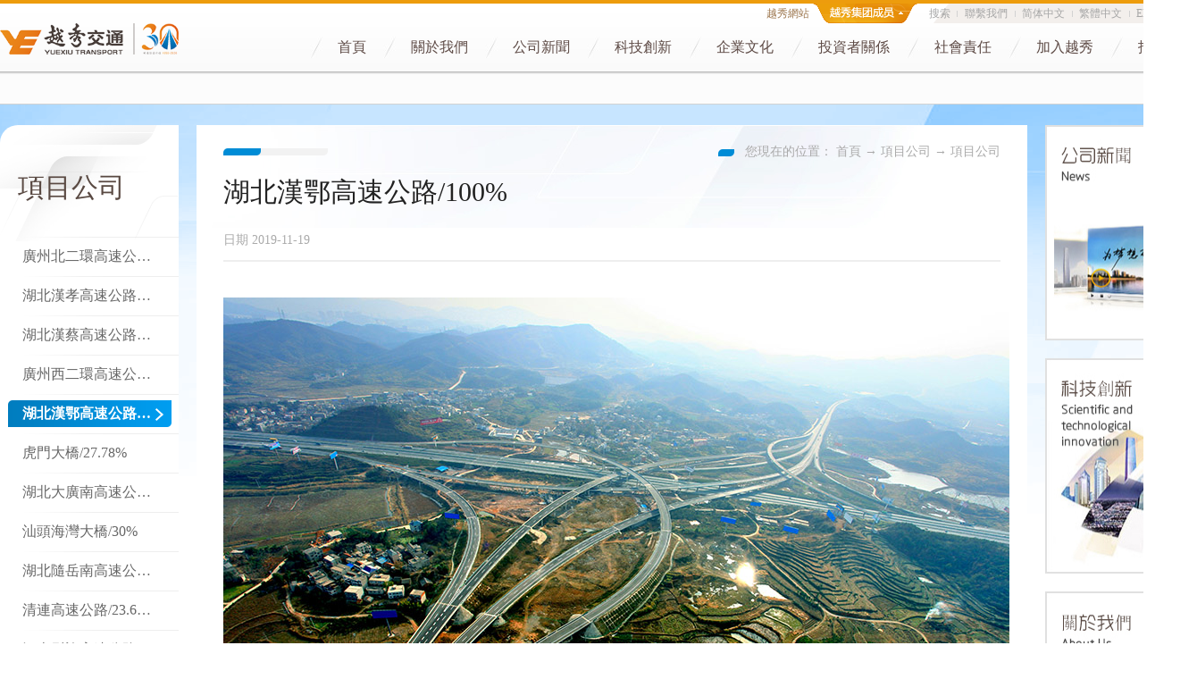

--- FILE ---
content_type: text/html;charset=utf-8
request_url: https://hk.yuexiutransportinfrastructure.com/prod_view.aspx?typeid=65&id=175&fid=t3:65:3
body_size: 15766
content:
<!DOCTYPE HTML PUBLIC "-//W3C//DTD HTML 4.01 Transitional//EN" "http://www.w3c.org/TR/1999/REC-html401-19991224/loose.dtd">


<html lang="zh-cn" xmlns="http://www.w3.org/1999/xhtml">
<head><title>
	湖北漢鄂高速公路/100% - 越秀（中國）交通基建投資有限公司
</title><meta name="keywords" content="湖北漢鄂高速公路/100%,越秀（中國）交通基建投資有限公司"/><meta name="description" content="位於武漢市，與大廣高速、滬渝高速相接，是武漢城市圈規劃的七條快速進出城幹線之一。雙向四車道，收費里程約54.8公里。..."/><meta content="text/html; charset=utf-8" http-equiv="Content-Type" /><link id="css__prod_view" rel="stylesheet" type="text/css" href="https://rc0.zihu.com/g5/M00/0A/83/CgAGbGWOheyACIcUAABJ-JZeUFs122.css?d=20170721165118" /><link rel="bookmark" href="/Images/logo.ico" /><link rel="shortcut icon" href="/Images/logo.ico" />
	
	<script type="text/javascript" > var _jtime=new Date();function jqload(){window.jLoad=new Date()-_jtime;}function jqerror(){window.jLoad=-1;}</script>
	<script type="text/javascript" src="https://rc1.zihu.com/js/jq/jqueryV173.js" onload="jqload()" onerror ="jqerror()" id ="jquery"></script>
	<script type="text/javascript" src="https://rc1.zihu.com/js/pb/1/Public.js"></script>	
	<script type="text/javascript" src="https://rc1.zihu.com/js/tl/swfobject_modified.js"></script>
	<script type="text/javascript" src="https://rc1.zihu.com/js/tl/swfobject.js"></script>
	 
</head>
<body class="prod_view_body">
<form method="get" id="form1" name="form1" NavigateId="3" data-pid="02032060145220216200219204216215213019620921421121021321520420920121301962142152132160198215216213200014501982102080" data-mid="0203014522021620021920421621521301962092142112102132150196215204210209014501982102080">
<div class="aspNetHidden">
<input type="hidden" name="__VIEWSTATE" id="__VIEWSTATE" value="" />
</div>

  
        <div id="ea_h">

    <div class="xn_lsd_top2">
        <ul class="xn_lsd_top2_ul">
            <li class="xn_lsd_top2_li">
                <a href="http://www.yuexiu.com"></a>
            </li>
            <li class="xn_lsd_top2_li">
                <a href="http://www.yuexiuproperty.com"></a>
            </li>
            <li class="xn_lsd_top2_li">
                <a href="http://www.yuexiutransportinfrastructure.com"></a>
            </li>
            <li class="xn_lsd_top2_li">
                <a href="http://www.yuexiu-finance.com"></a>
            </li>
            <li class="xn_lsd_top2_li">
                <a href="https://www.yuexiufoods.com/"></a>
            </li>
          <li class="xn_lsd_top2_li">
                <a href="http://www.yuexiureit.com/"></a>
            </li>
            <li class="xn_lsd_top2_li">
                <a href="http://www.chbank.com/"></a>
            </li>
        </ul>
        
    </div>


    <div class="xn_lsd_top3">
        
    </div>


    <div class="xn_lsd_top4">
        
    </div>
            
            <div class="top">
                <div class="t_t">

    <div class="xn_lsd_top1">
        <ul class="xn_lsd_list">
            <li class="xn_lsd_li1">
                <a href="http://www.yuexiu.com/">
                    <span name="_xn_lsd_li1|" >越秀網站</span>
                </a>
            </li>
            <li class="xn_lsd_li2">
            </li>
            <li class="xn_lsd_li3">
                <a href="search.aspx">
                    
                        <span name="_xn_lsd_li3|">搜索</span>
                    
                </a>
            </li>
            <li class="xn_lsd_li4">
                <a href="about.aspx?TypeId=144&FId=t1:144:1">
                    
                        <span name="_xn_lsd_li4|">聯繫我們</span>
                    
                </a>
            </li>
        </ul>
    
                        <div id="t_ver" class="t_ver">
                            <ul>
                                
                                        <li><a href='http://www.yuexiutransportinfrastructure.com/'>简体中文</a></li>
                                    
                                        <li><a href=''>繁體中文</a></li>
                                    
                                        <li><a href='http://en.yuexiutransportinfrastructure.com/'>ENGLISH</a></li>
                                    
                            </ul>
                            
                        </div>
    
        
    </div>
                

                    <div id="t_logo" class="t_logo"> 
                        
                        <div id="ea_l"><a href="/" target="_self"><img alt="越秀中國交通基建投資有限公司" src="https://rc0.zihu.com/g5/M00/4B/3A/CgAGbGlcqAmARQ9oAADchqAUW6Q188.png" /></a></div>
                         
                        
                    </div>

</div>

                <div id="ea_n">

                <div class="xn_n_18_wrap" id="xn_n_18_wrap">
                    <div id="EIMS_C_229_10_Main">
                        
                            
                        <div id="xn_n_18_nav" class="xn_n_18_nav">
                            <div class="xn_n_18_nav_wrap">
                                <ul id="xn_n_18_nav_ulid" class="xn_n_18_nav_clas">
                                    <li id="xn_n_18_navHome" class="xn_n_18_navHome">
                                        <a href='/'>
                                            
                                                <span name="_xn_n_18_navHome|">首頁</span>
                                            
                                        </a>
                                    </li>
                                    
                                            <li id='xn_n_18_navli1' >
                                                <a href='/about_complex.aspx?TypeId=1&FId=t1:1:1' target='_self'> 
                                                
                                                <span name="_xn_n_18_nav1|T_Navigates|Id|1|Name">關於我們</span> 
                                                
                                                </a> 
                                            </li>
                                        
                                            <li id='xn_n_18_navli2' >
                                                <a href='news_complex.aspx?FId=n2:2:2' target='_self'> 
                                                
                                                <span name="_xn_n_18_nav2|T_Navigates|Id|2|Name">公司新聞</span> 
                                                
                                                </a> 
                                            </li>
                                        
                                            <li id='xn_n_18_navli4' >
                                                <a href='/case.aspx?TypeId=29&FId=t4:29:4' target='_self'> 
                                                
                                                <span name="_xn_n_18_nav4|T_Navigates|Id|4|Name">科技創新</span> 
                                                
                                                </a> 
                                            </li>
                                        
                                            <li id='xn_n_18_navli25' >
                                                <a href='/solution.aspx?TypeId=63&FId=t25:63:25' target='_self'> 
                                                
                                                <span name="_xn_n_18_nav25|T_Navigates|Id|25|Name">企業文化</span> 
                                                
                                                </a> 
                                            </li>
                                        
                                            <li id='xn_n_18_navli26' >
                                                <a href='/teachers.aspx?TypeId=66&FId=t26:66:26' target='_self'> 
                                                
                                                <span name="_xn_n_18_nav26|T_Navigates|Id|26|Name">投資者關係</span> 
                                                
                                                </a> 
                                            </li>
                                        
                                            <li id='xn_n_18_navli8' >
                                                <a href='sv.aspx?TypeId=137&FId=t8:137:8' target='_self'> 
                                                
                                                <span name="_xn_n_18_nav8|T_Navigates|Id|8|Name">社會責任</span> 
                                                
                                                </a> 
                                            </li>
                                        
                                            <li id='xn_n_18_navli6' >
                                                <a href='/recruitment.aspx?TypeId=7&FId=t6:7:6' target='_self'> 
                                                
                                                <span name="_xn_n_18_nav6|T_Navigates|Id|6|Name">加入越秀</span> 
                                                
                                                </a> 
                                            </li>
                                        
                                            <li id='xn_n_18_navli30' >
                                                <a href='help.aspx' target='_self'> 
                                                
                                                <span name="_xn_n_18_nav30|T_Navigates|Id|30|Name">招租信息</span> 
                                                
                                                </a> 
                                            </li>
                                        
                                </ul>
                            </div>
                            <div id="xn_n_18_conid" class="xn_n_18_con">
                                <div id="xn_n_18_subcon_1" class="xn_n_18_subcon">
                                    
                                    <div id="xn_n_18_about" class="xn_n_18_subcon_in">
                                        <div class="xn_n_18_about_vmenu2">
                                            <ul id="xn_n_18_VMenuabout" class="complexnav_typeUl complexnav_typeUl_n000" style="display:none">
<ul id="complexnav_typeUl_t100" class="complexnav_typeUl complexnav_typeUl_t100">
<li id="complexnav_typeLi_t100_1" data_id="1_1" class="complexnav_menu1" type="t" index=1 level=0><a href="about_complex.aspx?TypeId=1&FId=t1:1:1" rel="nofollow" target="_blank"><span name="xn_n_18_VMenuabout375271809|T_NewsTypes|Id|1|Name">公司概況</span></a>
</li>
<li id="complexnav_typeLi_t100_2" data_id="1_2" class="complexnav_menu1" type="t" index=2 level=0><a href="about.aspx?TypeId=2&FId=t1:2:1" rel="nofollow" target="_blank"><span name="xn_n_18_VMenuabout1472524622|T_NewsTypes|Id|2|Name">高層致辭</span></a>
</li>
<li id="complexnav_typeLi_t100_3" data_id="1_3" class="complexnav_menu1" type="t" index=3 level=0><a href="honor.aspx?TypeID=3&fid=t1:3:1" rel="nofollow" target="_blank"><span name="xn_n_18_VMenuabout1605850688|T_NewsTypes|Id|3|Name">組織架構</span></a>
</li>
<li id="complexnav_typeLi_t100_4" data_id="1_26" class="complexnav_menu1" type="t" index=4 level=0><a href="about.aspx?TypeId=26&FId=t1:26:1" rel="nofollow" target="_blank"><span name="xn_n_18_VMenuabout1776011503|T_NewsTypes|Id|26|Name">發展戰略</span></a>
</li>
<li id="complexnav_typeLi_t100_5" data_id="1_127" class="complexnav_menu1" type="t" index=5 level=0><a href="about.aspx?TypeId=127&FId=t1:127:1" rel="nofollow" target="_blank"><span name="xn_n_18_VMenuabout506264866|T_NewsTypes|Id|127|Name">歷史回顧</span></a>
</li>
<li id="complexnav_typeLi_t100_6" data_id="1_144" class="complexnav_menu1" type="t" index=6 level=0><a href="about.aspx?TypeId=144&FId=t1:144:1" rel="nofollow" target="_blank"><span name="xn_n_18_VMenuabout79115291|T_NewsTypes|Id|144|Name">聯繫我們</span></a>
</li>
</ul>
<ul id="complexnav_typeUl_n110" class="complexnav_typeUl complexnav_typeUl_n110">
<li id="complexnav_typeLi_n3410_1" class="complexnav_menu1" type="n" data_id="34" index=1 level=0><a href="information_complex.aspx?FId=n34:34:1" rel="nofollow" target="_self"><span name="xn_n_18_VMenuabout1862214105|T_Navigates|Id|34|Name">企業管治</span></a>
<ul id="complexnav_typeUl_t3401" style="display:none" expend=0 class="complexnav_typeUl complexnav_typeUl_t3401">
<li id="complexnav_typeLi_t3401_1" data_id="34_86" class="complexnav_menu2" type="t" index=1 level=1><a href="/information_complex.aspx?FId=n34:34:1" rel="nofollow" target="_blank"><span name="xn_n_18_VMenuabout1021914302|T_NewsTypes|Id|86|Name">企業管治</span></a>
</li>
</ul>
</li>
</ul>
</ul>
<script type="text/javascript">var xn_n_18_VMenuabout={normal:{class1:'complexnav_menu1',class2:'complexnav_menu2',class3:'complexnav_menu3',class4:'complexnav_menu4',class5:'complexnav_menu5',class6:'complexnav_menu6'},visited:{class1:'complexnav_menu1_2',class2:'complexnav_menu2_2',class3:'complexnav_menu3_2',class4:'complexnav_menu4_2',class5:'complexnav_menu5_2',class6:'complexnav_menu6_2',class6:'complexnav_menu6_2'},home:{defaultClass:'complexnav_menu_defa',visitedClass:'complexnav_menu_visi'},content:{defaultClass:'',visitedClass:'',focusClass:''},focus:{class1:'complexnav_menu1_cur',class2:'complexnav_menu2_cur',class3:'complexnav_menu3_cur',class4:'complexnav_menu4_cur',class5:'complexnav_menu5_cur',class6:'complexnav_menu6_cur'},beforeTag:{packUpClass:'',packDownClass:''},expendEffect:1,aniEffect:2,fIdParam:'FId',topUlId:'xn_n_18_VMenuabout'};xn_n_18_VMenuabout.menu=new BaseControlMenu();xn_n_18_VMenuabout.menu.Init('xn_n_18_VMenuabout',xn_n_18_VMenuabout);;</script>
                                        </div>
                                        <div class="clear"></div>
                                    </div>
                                </div>
                                <div id="xn_n_18_subcon_2" class="xn_n_18_subcon">
                                    
                                    <div id="xn_n_18_news" class="xn_n_18_subcon_in">
                                        <div class="xn_n_18_news_vmenu2">
                                            <div class="xn_n_18_showCont_type">
                                                <ul id="xn_n_18_VMenunews" class="complexnav_typeUl complexnav_typeUl_n000" style="display:none">
<ul id="complexnav_typeUl_t200" class="complexnav_typeUl complexnav_typeUl_t200">
<li id="complexnav_typeLi_t200_1" data_id="2_4" class="complexnav_menu1" type="t" index=1 level=0><a href="news.aspx?TypeId=4&FId=t2:4:2" rel="nofollow" target="_self"><span name="xn_n_18_VMenunews188000055|T_NewsTypes|Id|4|Name">公司新聞</span></a>
</li>
<li id="complexnav_typeLi_t200_2" data_id="2_5" class="complexnav_menu1" type="t" index=2 level=0><a href="news.aspx?TypeId=5&FId=t2:5:2" rel="nofollow" target="_self"><span name="xn_n_18_VMenunews367371358|T_NewsTypes|Id|5|Name">項目公司新聞</span></a>
</li>
</ul>
</ul>
<script type="text/javascript">var xn_n_18_VMenunews={normal:{class1:'complexnav_menu1',class2:'complexnav_menu2',class3:'complexnav_menu3',class4:'complexnav_menu4',class5:'complexnav_menu5',class6:'complexnav_menu6'},visited:{class1:'complexnav_menu1_2',class2:'complexnav_menu2_2',class3:'complexnav_menu3_2',class4:'complexnav_menu4_2',class5:'complexnav_menu5_2',class6:'complexnav_menu6_2',class6:'complexnav_menu6_2'},home:{defaultClass:'complexnav_menu_defa',visitedClass:'complexnav_menu_visi'},content:{defaultClass:'',visitedClass:'',focusClass:''},focus:{class1:'complexnav_menu1_cur',class2:'complexnav_menu2_cur',class3:'complexnav_menu3_cur',class4:'complexnav_menu4_cur',class5:'complexnav_menu5_cur',class6:'complexnav_menu6_cur'},beforeTag:{packUpClass:'',packDownClass:''},expendEffect:1,aniEffect:2,fIdParam:'FId',topUlId:'xn_n_18_VMenunews'};xn_n_18_VMenunews.menu=new BaseControlMenu();xn_n_18_VMenunews.menu.Init('xn_n_18_VMenunews',xn_n_18_VMenunews);;</script>
                                            </div>
                                        </div>
                                        <div class="clear"></div>
                                    </div>
                                </div>
                                <div id="xn_n_18_subcon_3" class="xn_n_18_subcon">
                                    
                                    <div id="xn_n_18_pro" class="xn_n_18_subcon_in">
                                        <div class="xn_n_18_pro_vmenu2">
                                            <div class="xn_n_18_showCont_type">
                                                <ul id="xn_n_18_VMenuproducts" class="complexnav_typeUl complexnav_typeUl_n000" style="display:none">
<ul id="complexnav_typeUl_t300" class="complexnav_typeUl complexnav_typeUl_t300">
<li id="complexnav_typeLi_t300_1" data_id="3_65" class="complexnav_menu1" type="t" index=1 level=0><a href="products.aspx?TypeId=65&FId=t3:65:3" rel="nofollow" target="_self"><span name="xn_n_18_VMenuproducts1088736047|T_ProductTypes|Id|65|Name">項目公司</span></a>
</li>
</ul>
</ul>
<script type="text/javascript">var xn_n_18_VMenuproducts={normal:{class1:'complexnav_menu1',class2:'complexnav_menu2',class3:'complexnav_menu3',class4:'complexnav_menu4',class5:'complexnav_menu5',class6:'complexnav_menu6'},visited:{class1:'complexnav_menu1_2',class2:'complexnav_menu2_2',class3:'complexnav_menu3_2',class4:'complexnav_menu4_2',class5:'complexnav_menu5_2',class6:'complexnav_menu6_2',class6:'complexnav_menu6_2'},home:{defaultClass:'complexnav_menu_defa',visitedClass:'complexnav_menu_visi'},content:{defaultClass:'',visitedClass:'',focusClass:''},focus:{class1:'complexnav_menu1_cur',class2:'complexnav_menu2_cur',class3:'complexnav_menu3_cur',class4:'complexnav_menu4_cur',class5:'complexnav_menu5_cur',class6:'complexnav_menu6_cur'},beforeTag:{packUpClass:'',packDownClass:''},expendEffect:1,aniEffect:2,fIdParam:'FId',topUlId:'xn_n_18_VMenuproducts'};xn_n_18_VMenuproducts.menu=new BaseControlMenu();xn_n_18_VMenuproducts.menu.Init('xn_n_18_VMenuproducts',xn_n_18_VMenuproducts);;</script>
                                            </div>
                                        </div>
                                        <div class="clear"></div>
                                    </div>
                                </div>
                                <div id="xn_n_18_subcon_31" class="xn_n_18_subcon">
                                    
                                    <div id="xn_n_18_proshow" class="xn_n_18_subcon_in">
                                        <div class="xn_n_18_proshow_vmenu2">
                                            <div class="xn_n_18_showCont_type">
                                                <ul id="xn_n_18_VMenuprodshow" class="complexnav_typeUl complexnav_typeUl_n000" style="display:none">
</ul>
<script type="text/javascript">var xn_n_18_VMenuprodshow={normal:{class1:'complexnav_menu1',class2:'complexnav_menu2',class3:'complexnav_menu3',class4:'complexnav_menu4',class5:'complexnav_menu5',class6:'complexnav_menu6'},visited:{class1:'complexnav_menu1_2',class2:'complexnav_menu2_2',class3:'complexnav_menu3_2',class4:'complexnav_menu4_2',class5:'complexnav_menu5_2',class6:'complexnav_menu6_2',class6:'complexnav_menu6_2'},home:{defaultClass:'complexnav_menu_defa',visitedClass:'complexnav_menu_visi'},content:{defaultClass:'',visitedClass:'',focusClass:''},focus:{class1:'complexnav_menu1_cur',class2:'complexnav_menu2_cur',class3:'complexnav_menu3_cur',class4:'complexnav_menu4_cur',class5:'complexnav_menu5_cur',class6:'complexnav_menu6_cur'},beforeTag:{packUpClass:'',packDownClass:''},expendEffect:1,aniEffect:2,fIdParam:'FId',topUlId:'xn_n_18_VMenuprodshow'};xn_n_18_VMenuprodshow.menu=new BaseControlMenu();xn_n_18_VMenuprodshow.menu.Init('xn_n_18_VMenuprodshow',xn_n_18_VMenuprodshow);;</script>
                                            </div>
                                        </div>
                                        <div class="clear"></div>
                                    </div>
                                </div>
                                <div id="xn_n_18_subcon_28" class="xn_n_18_subcon">
                                    
                                    <div id="xn_n_18_clapro" class="xn_n_18_subcon_in">
                                        <div class="xn_n_18_clapro_vmenu2">
                                            <div class="xn_n_18_showCont_type">
                                               <ul id="xn_n_18_VMenuclaproducts" class="complexnav_typeUl complexnav_typeUl_n000" style="display:none">
<ul id="complexnav_typeUl_t2800" class="complexnav_typeUl complexnav_typeUl_t2800">
<li id="complexnav_typeLi_t2800_1" data_id="28_21" class="complexnav_menu1" type="t" index=1 level=0><a href="clapro_complex.aspx?FId=n28:28:28" rel="nofollow" target="_self"><span name="xn_n_18_VMenuclaproducts180909122|T_ProductTypes|Id|21|Name">可持續發展目標</span></a>
</li>
<li id="complexnav_typeLi_t2800_2" data_id="28_66" class="complexnav_menu1" type="t" index=2 level=0><a href="claproducts3_1.aspx?TypeId=69&FId=t28:69:28" rel="nofollow" target="_self"><span name="xn_n_18_VMenuclaproducts1541204577|T_ProductTypes|Id|66|Name">可持續發展管治</span></a>
<ul id="complexnav_typeUl_t28661" style="display:none" expend=0 class="complexnav_typeUl complexnav_typeUl_t28661">
<li id="complexnav_typeLi_t28661_1" data_id="28_69" class="complexnav_menu2" type="t" index=1 level=1><a href="claproducts3_1.aspx?TypeId=69&FId=t28:69:28" rel="nofollow" target="_self"><span name="xn_n_18_VMenuclaproducts1864614799|T_ProductTypes|Id|69|Name">ESG管治架構</span></a>
<ul id="complexnav_typeUl_t28692" style="display:none" expend=0 class="complexnav_typeUl complexnav_typeUl_t28692">
<li id="complexnav_typeLi_t28692_1" data_id="28_73" class="complexnav_menu3" type="t" index=1 level=2><a href="claproducts3_1.aspx?TypeId=73&FId=t28:73:28" rel="nofollow" target="_self"><span name="xn_n_18_VMenuclaproducts1864270868|T_ProductTypes|Id|73|Name">框架</span></a>
</li>
<li id="complexnav_typeLi_t28692_2" data_id="28_74" class="complexnav_menu3" type="t" index=2 level=2><a href="claproducts3_1.aspx?TypeId=74&FId=t28:74:28" rel="nofollow" target="_self"><span name="xn_n_18_VMenuclaproducts1165869648|T_ProductTypes|Id|74|Name">可持續發展</span></a>
</li>
</ul>
</li>
<li id="complexnav_typeLi_t28661_2" data_id="28_70" class="complexnav_menu2" type="t" index=2 level=1><a href="claproducts3_2.aspx?TypeId=70&FId=t28:70:28" rel="nofollow" target="_self"><span name="xn_n_18_VMenuclaproducts1607431097|T_ProductTypes|Id|70|Name">ESG評級</span></a>
<ul id="complexnav_typeUl_t28702" style="display:none" expend=0 class="complexnav_typeUl complexnav_typeUl_t28702">
<li id="complexnav_typeLi_t28702_1" data_id="28_75" class="complexnav_menu3" type="t" index=1 level=2><a href="claproducts3_2.aspx?TypeId=75&FId=t28:75:28" rel="nofollow" target="_self"><span name="xn_n_18_VMenuclaproducts1907873034|T_ProductTypes|Id|75|Name">2025</span></a>
</li>
<li id="complexnav_typeLi_t28702_2" data_id="28_76" class="complexnav_menu3" type="t" index=2 level=2><a href="claproducts3_2.aspx?TypeId=76&FId=t28:76:28" rel="nofollow" target="_self"><span name="xn_n_18_VMenuclaproducts1304632791|T_ProductTypes|Id|76|Name">2024</span></a>
</li>
</ul>
</li>
<li id="complexnav_typeLi_t28661_3" data_id="28_71" class="complexnav_menu2" type="t" index=3 level=1><a href="claproducts3_3.aspx?TypeId=71&FId=t28:71:28" rel="nofollow" target="_self"><span name="xn_n_18_VMenuclaproducts1816011851|T_ProductTypes|Id|71|Name">ESG獎項與認證</span></a>
<ul id="complexnav_typeUl_t28712" style="display:none" expend=0 class="complexnav_typeUl complexnav_typeUl_t28712">
<li id="complexnav_typeLi_t28712_1" data_id="28_77" class="complexnav_menu3" type="t" index=1 level=2><a href="claproducts3_3.aspx?TypeId=77&FId=t28:77:28" rel="nofollow" target="_self"><span name="xn_n_18_VMenuclaproducts1997993072|T_ProductTypes|Id|77|Name">2024</span></a>
</li>
<li id="complexnav_typeLi_t28712_2" data_id="28_78" class="complexnav_menu3" type="t" index=2 level=2><a href="claproducts3_3.aspx?TypeId=78&FId=t28:78:28" rel="nofollow" target="_self"><span name="xn_n_18_VMenuclaproducts645243291|T_ProductTypes|Id|78|Name">2023</span></a>
</li>
</ul>
</li>
<li id="complexnav_typeLi_t28661_4" data_id="28_72" class="complexnav_menu2" type="t" index=4 level=1><a href="claproducts3_4.aspx?TypeId=72&FId=t28:72:28" rel="nofollow" target="_self"><span name="xn_n_18_VMenuclaproducts1824331481|T_ProductTypes|Id|72|Name">可持續發展動態</span></a>
</li>
</ul>
</li>
<li id="complexnav_typeLi_t2800_3" data_id="28_67" class="complexnav_menu1" type="t" index=3 level=0><a href="claproducts2.aspx?TypeId=67&FId=t28:67:28" rel="nofollow" target="_self"><span name="xn_n_18_VMenuclaproducts377586294|T_ProductTypes|Id|67|Name">可持續發展政策</span></a>
<ul id="complexnav_typeUl_t28671" style="display:none" expend=0 class="complexnav_typeUl complexnav_typeUl_t28671">
<li id="complexnav_typeLi_t28671_1" data_id="28_81" class="complexnav_menu2" type="t" index=1 level=1><a href="claproducts2.aspx?TypeId=81&FId=t28:81:28" rel="nofollow" target="_self"><span name="xn_n_18_VMenuclaproducts2083796231|T_ProductTypes|Id|81|Name">可持續發展政策類別</span></a>
</li>
<li id="complexnav_typeLi_t28671_2" data_id="28_82" class="complexnav_menu2" type="t" index=2 level=1><a href="claproducts2.aspx?TypeId=82&FId=t28:82:28" rel="nofollow" target="_self"><span name="xn_n_18_VMenuclaproducts1011546861|T_ProductTypes|Id|82|Name">可持續供應鏈政策類別</span></a>
</li>
<li id="complexnav_typeLi_t28671_3" data_id="28_83" class="complexnav_menu2" type="t" index=3 level=1><a href="claproducts2.aspx?TypeId=83&FId=t28:83:28" rel="nofollow" target="_self"><span name="xn_n_18_VMenuclaproducts1537858194|T_ProductTypes|Id|83|Name">綠色低碳政策類別</span></a>
</li>
<li id="complexnav_typeLi_t28671_4" data_id="28_84" class="complexnav_menu2" type="t" index=4 level=1><a href="claproducts2.aspx?TypeId=84&FId=t28:84:28" rel="nofollow" target="_self"><span name="xn_n_18_VMenuclaproducts1941760856|T_ProductTypes|Id|84|Name">以人為本政策類別</span></a>
</li>
<li id="complexnav_typeLi_t28671_5" data_id="28_85" class="complexnav_menu2" type="t" index=5 level=1><a href="claproducts2.aspx?TypeId=85&FId=t28:85:28" rel="nofollow" target="_self"><span name="xn_n_18_VMenuclaproducts1922172385|T_ProductTypes|Id|85|Name">企業管治政策</span></a>
</li>
</ul>
</li>
<li id="complexnav_typeLi_t2800_4" data_id="28_68" class="complexnav_menu1" type="t" index=4 level=0><a href="claproducts.aspx?TypeId=68&FId=t28:68:28" rel="nofollow" target="_self"><span name="xn_n_18_VMenuclaproducts794534067|T_ProductTypes|Id|68|Name">可持續發展報告</span></a>
<ul id="complexnav_typeUl_t28681" style="display:none" expend=0 class="complexnav_typeUl complexnav_typeUl_t28681">
<li id="complexnav_typeLi_t28681_1" data_id="28_79" class="complexnav_menu2" type="t" index=1 level=1><a href="claproducts.aspx?TypeId=79&FId=t28:79:28" rel="nofollow" target="_self"><span name="xn_n_18_VMenuclaproducts559463175|T_ProductTypes|Id|79|Name">ESG/環境、社會及管治報告（2016年度至今）</span></a>
</li>
<li id="complexnav_typeLi_t28681_2" data_id="28_80" class="complexnav_menu2" type="t" index=2 level=1><a href="claproducts.aspx?TypeId=80&FId=t28:80:28" rel="nofollow" target="_self"><span name="xn_n_18_VMenuclaproducts645899744|T_ProductTypes|Id|80|Name">CSR/企業社會責任報告（2011-2015年度）</span></a>
</li>
</ul>
</li>
</ul>
</ul>
<script type="text/javascript">var xn_n_18_VMenuclaproducts={normal:{class1:'complexnav_menu1',class2:'complexnav_menu2',class3:'complexnav_menu3',class4:'complexnav_menu4',class5:'complexnav_menu5',class6:'complexnav_menu6'},visited:{class1:'complexnav_menu1_2',class2:'complexnav_menu2_2',class3:'complexnav_menu3_2',class4:'complexnav_menu4_2',class5:'complexnav_menu5_2',class6:'complexnav_menu6_2',class6:'complexnav_menu6_2'},home:{defaultClass:'complexnav_menu_defa',visitedClass:'complexnav_menu_visi'},content:{defaultClass:'',visitedClass:'',focusClass:''},focus:{class1:'complexnav_menu1_cur',class2:'complexnav_menu2_cur',class3:'complexnav_menu3_cur',class4:'complexnav_menu4_cur',class5:'complexnav_menu5_cur',class6:'complexnav_menu6_cur'},beforeTag:{packUpClass:'',packDownClass:''},expendEffect:1,aniEffect:2,fIdParam:'FId',topUlId:'xn_n_18_VMenuclaproducts'};xn_n_18_VMenuclaproducts.menu=new BaseControlMenu();xn_n_18_VMenuclaproducts.menu.Init('xn_n_18_VMenuclaproducts',xn_n_18_VMenuclaproducts);;</script>
                                            </div>
                                        </div>
                                        <div class="clear"></div>
                                    </div>
                                </div>
                                <div id="xn_n_18_subcon_4" class="xn_n_18_subcon">
                                    
                                    <div id="xn_n_18_case" class="xn_n_18_subcon_in">
                                        <div class="xn_n_18_case_vmenu2">
                                            <div class="xn_n_18_showCont_type">
                                                <ul id="xn_n_18_VMenucase" class="complexnav_typeUl complexnav_typeUl_n000" style="display:none">
<ul id="complexnav_typeUl_t400" class="complexnav_typeUl complexnav_typeUl_t400">
<li id="complexnav_typeLi_t400_1" data_id="4_29" class="complexnav_menu1" type="t" index=1 level=0><a href="case.aspx?TypeId=29&FId=t4:29:4" rel="nofollow" target="_self"><span name="xn_n_18_VMenucase152377277|T_NewsTypes|Id|29|Name">技術創新</span></a>
</li>
<li id="complexnav_typeLi_t400_2" data_id="4_30" class="complexnav_menu1" type="t" index=2 level=0><a href="case.aspx?TypeId=30&FId=t4:30:4" rel="nofollow" target="_self"><span name="xn_n_18_VMenucase1348831218|T_NewsTypes|Id|30|Name">經營創新</span></a>
</li>
</ul>
</ul>
<script type="text/javascript">var xn_n_18_VMenucase={normal:{class1:'complexnav_menu1',class2:'complexnav_menu2',class3:'complexnav_menu3',class4:'complexnav_menu4',class5:'complexnav_menu5',class6:'complexnav_menu6'},visited:{class1:'complexnav_menu1_2',class2:'complexnav_menu2_2',class3:'complexnav_menu3_2',class4:'complexnav_menu4_2',class5:'complexnav_menu5_2',class6:'complexnav_menu6_2',class6:'complexnav_menu6_2'},home:{defaultClass:'complexnav_menu_defa',visitedClass:'complexnav_menu_visi'},content:{defaultClass:'',visitedClass:'',focusClass:''},focus:{class1:'complexnav_menu1_cur',class2:'complexnav_menu2_cur',class3:'complexnav_menu3_cur',class4:'complexnav_menu4_cur',class5:'complexnav_menu5_cur',class6:'complexnav_menu6_cur'},beforeTag:{packUpClass:'',packDownClass:''},expendEffect:1,aniEffect:2,fIdParam:'FId',topUlId:'xn_n_18_VMenucase'};xn_n_18_VMenucase.menu=new BaseControlMenu();xn_n_18_VMenucase.menu.Init('xn_n_18_VMenucase',xn_n_18_VMenucase);;</script>
                                            </div>
                                        </div>
                                        <div class="clear"></div>
                                    </div>
                                </div>
                                <div id="xn_n_18_subcon_6" class="xn_n_18_subcon">
                                    
                                    <div id="xn_n_18_job" class="xn_n_18_subcon_in">
                                        <div class="xn_n_18_job_vmenu2">
                                            <ul id="xn_n_18_VMenujob" class="complexnav_typeUl complexnav_typeUl_n000" style="display:none">
<ul id="complexnav_typeUl_t600" class="complexnav_typeUl complexnav_typeUl_t600">
<li id="complexnav_typeLi_t600_1" data_id="6_7" class="complexnav_menu1" type="t" index=1 level=0><a href="recruitment.aspx?TypeId=7&FId=t6:7:6" rel="nofollow" target="_self"><span name="xn_n_18_VMenujob1693433133|T_NewsTypes|Id|7|Name">人才理念</span></a>
</li>
</ul>
<ul id="complexnav_typeUl_n660" class="complexnav_typeUl complexnav_typeUl_n660">
<li id="complexnav_typeLi_n1160_1" class="complexnav_menu1" type="n" data_id="11" index=1 level=0><a href="job.aspx?FId=n11:11:6" rel="nofollow" target="_self"><span name="xn_n_18_VMenujob37568604|T_Navigates|Id|11|Name">人才招聘</span></a>
</li>
</ul>
</ul>
<script type="text/javascript">var xn_n_18_VMenujob={normal:{class1:'complexnav_menu1',class2:'complexnav_menu2',class3:'complexnav_menu3',class4:'complexnav_menu4',class5:'complexnav_menu5',class6:'complexnav_menu6'},visited:{class1:'complexnav_menu1_2',class2:'complexnav_menu2_2',class3:'complexnav_menu3_2',class4:'complexnav_menu4_2',class5:'complexnav_menu5_2',class6:'complexnav_menu6_2',class6:'complexnav_menu6_2'},home:{defaultClass:'complexnav_menu_defa',visitedClass:'complexnav_menu_visi'},content:{defaultClass:'',visitedClass:'',focusClass:''},focus:{class1:'complexnav_menu1_cur',class2:'complexnav_menu2_cur',class3:'complexnav_menu3_cur',class4:'complexnav_menu4_cur',class5:'complexnav_menu5_cur',class6:'complexnav_menu6_cur'},beforeTag:{packUpClass:'',packDownClass:''},expendEffect:1,aniEffect:2,fIdParam:'FId',topUlId:'xn_n_18_VMenujob'};xn_n_18_VMenujob.menu=new BaseControlMenu();xn_n_18_VMenujob.menu.Init('xn_n_18_VMenujob',xn_n_18_VMenujob);;</script>
                                        </div>
                                        <div class="clear"></div>
                                    </div>
                                </div>
                                <div id="xn_n_18_subcon_7" class="xn_n_18_subcon">
                                    
                                    <div id="xn_n_18_contact" class="xn_n_18_subcon_in">
                                        <div class="xn_n_18_contact_vmenu">
                                            <ul id="xn_n_18_VMenucontact" class="complexnav_typeUl complexnav_typeUl_n000" style="display:none">
<ul id="complexnav_typeUl_t700" class="complexnav_typeUl complexnav_typeUl_t700">
<li id="complexnav_typeLi_t700_1" data_id="7_13" class="complexnav_menu1" type="t" index=1 level=0><a href="contact.aspx?TypeId=13&FId=t7:13:7" rel="nofollow" target="_self"><span name="xn_n_18_VMenucontact1834361653|T_NewsTypes|Id|13|Name">聯繫方式</span></a>
</li>
</ul>
</ul>
<script type="text/javascript">var xn_n_18_VMenucontact={normal:{class1:'complexnav_menu1',class2:'complexnav_menu2',class3:'complexnav_menu3',class4:'complexnav_menu4',class5:'complexnav_menu5',class6:'complexnav_menu6'},visited:{class1:'complexnav_menu1_2',class2:'complexnav_menu2_2',class3:'complexnav_menu3_2',class4:'complexnav_menu4_2',class5:'complexnav_menu5_2',class6:'complexnav_menu6_2',class6:'complexnav_menu6_2'},home:{defaultClass:'complexnav_menu_defa',visitedClass:'complexnav_menu_visi'},content:{defaultClass:'',visitedClass:'',focusClass:''},focus:{class1:'complexnav_menu1_cur',class2:'complexnav_menu2_cur',class3:'complexnav_menu3_cur',class4:'complexnav_menu4_cur',class5:'complexnav_menu5_cur',class6:'complexnav_menu6_cur'},beforeTag:{packUpClass:'',packDownClass:''},expendEffect:1,aniEffect:2,fIdParam:'FId',topUlId:'xn_n_18_VMenucontact'};xn_n_18_VMenucontact.menu=new BaseControlMenu();xn_n_18_VMenucontact.menu.Init('xn_n_18_VMenucontact',xn_n_18_VMenucontact);;</script>
                                        </div>
                                        <div class="clear"></div>
                                    </div>
                                </div>
                                <div id="xn_n_18_subcon_8" class="xn_n_18_subcon">
                                    
                                    <div id="xn_n_18_support" class="xn_n_18_subcon_in">
                                        <div class="xn_n_18_support_vmenu2">
                                            <ul id="xn_n_18_VMenusupport" class="complexnav_typeUl complexnav_typeUl_n000" style="display:none">
<ul id="complexnav_typeUl_t800" class="complexnav_typeUl complexnav_typeUl_t800">
<li id="complexnav_typeLi_t800_1" data_id="8_137" class="complexnav_menu1" type="t" index=1 level=0><a href="sv.aspx?TypeId=137&FId=t8:137:8" rel="nofollow" target="_self"><span name="xn_n_18_VMenusupport43610125|T_NewsTypes|Id|137|Name">ESG</span></a>
</li>
<li id="complexnav_typeLi_t800_2" data_id="8_37" class="complexnav_menu1" type="t" index=2 level=0><a href="sv.aspx?TypeId=37&FId=t8:37:8" rel="nofollow" target="_self"><span name="xn_n_18_VMenusupport1994631250|T_NewsTypes|Id|37|Name">CSR</span></a>
</li>
</ul>
</ul>
<script type="text/javascript">var xn_n_18_VMenusupport={normal:{class1:'complexnav_menu1',class2:'complexnav_menu2',class3:'complexnav_menu3',class4:'complexnav_menu4',class5:'complexnav_menu5',class6:'complexnav_menu6'},visited:{class1:'complexnav_menu1_2',class2:'complexnav_menu2_2',class3:'complexnav_menu3_2',class4:'complexnav_menu4_2',class5:'complexnav_menu5_2',class6:'complexnav_menu6_2',class6:'complexnav_menu6_2'},home:{defaultClass:'complexnav_menu_defa',visitedClass:'complexnav_menu_visi'},content:{defaultClass:'',visitedClass:'',focusClass:''},focus:{class1:'complexnav_menu1_cur',class2:'complexnav_menu2_cur',class3:'complexnav_menu3_cur',class4:'complexnav_menu4_cur',class5:'complexnav_menu5_cur',class6:'complexnav_menu6_cur'},beforeTag:{packUpClass:'',packDownClass:''},expendEffect:1,aniEffect:2,fIdParam:'FId',topUlId:'xn_n_18_VMenusupport'};xn_n_18_VMenusupport.menu=new BaseControlMenu();xn_n_18_VMenusupport.menu.Init('xn_n_18_VMenusupport',xn_n_18_VMenusupport);;</script>
                                        </div>
                                        <div class="clear"></div>
                                    </div>
                                </div>
                                <div id="xn_n_18_subcon_25" class="xn_n_18_subcon">
                                    
                                    <div id="xn_n_18_solute" class="xn_n_18_subcon_in">
                                        <div class="xn_n_18_solu_vmenu2">
                                            <div class="xn_n_18_showCont_type">
                                                <ul id="xn_n_18_VMenusolution" class="complexnav_typeUl complexnav_typeUl_n000" style="display:none">
<ul id="complexnav_typeUl_t2500" class="complexnav_typeUl complexnav_typeUl_t2500">
<li id="complexnav_typeLi_t2500_1" data_id="25_63" class="complexnav_menu1" type="t" index=1 level=0><a href="solution.aspx?TypeId=63&FId=t25:63:25" rel="nofollow" target="_self"><span name="xn_n_18_VMenusolution1714874045|T_NewsTypes|Id|63|Name">企業文化</span></a>
</li>
<li id="complexnav_typeLi_t2500_2" data_id="25_62" class="complexnav_menu1" type="t" index=2 level=0><a href="solution.aspx?TypeId=62&FId=t25:62:25" rel="nofollow" target="_self"><span name="xn_n_18_VMenusolution1403775182|T_NewsTypes|Id|62|Name">企業品牌</span></a>
</li>
</ul>
</ul>
<script type="text/javascript">var xn_n_18_VMenusolution={normal:{class1:'complexnav_menu1',class2:'complexnav_menu2',class3:'complexnav_menu3',class4:'complexnav_menu4',class5:'complexnav_menu5',class6:'complexnav_menu6'},visited:{class1:'complexnav_menu1_2',class2:'complexnav_menu2_2',class3:'complexnav_menu3_2',class4:'complexnav_menu4_2',class5:'complexnav_menu5_2',class6:'complexnav_menu6_2',class6:'complexnav_menu6_2'},home:{defaultClass:'complexnav_menu_defa',visitedClass:'complexnav_menu_visi'},content:{defaultClass:'',visitedClass:'',focusClass:''},focus:{class1:'complexnav_menu1_cur',class2:'complexnav_menu2_cur',class3:'complexnav_menu3_cur',class4:'complexnav_menu4_cur',class5:'complexnav_menu5_cur',class6:'complexnav_menu6_cur'},beforeTag:{packUpClass:'',packDownClass:''},expendEffect:1,aniEffect:2,fIdParam:'FId',topUlId:'xn_n_18_VMenusolution'};xn_n_18_VMenusolution.menu=new BaseControlMenu();xn_n_18_VMenusolution.menu.Init('xn_n_18_VMenusolution',xn_n_18_VMenusolution);;</script>
                                            </div>
                                        </div>
                                        <div class="clear"></div>
                                    </div>
                                </div>
                                <div id="xn_n_18_subcon_26" class="xn_n_18_subcon">
                                    
                                    <div id="xn_n_18_teacher" class="xn_n_18_subcon_in">
                                        <div class="xn_n_18_teacher_vmenu2">
                                            <div class="xn_n_18_showCont_type">
                                                <ul id="xn_n_18_VMenuteachers" class="complexnav_typeUl complexnav_typeUl_n000" style="display:none">
<ul id="complexnav_typeUl_t2600" class="complexnav_typeUl complexnav_typeUl_t2600">
<li id="complexnav_typeLi_t2600_1" data_id="26_66" class="complexnav_menu1" type="t" index=1 level=0><a href="teachers.aspx?TypeId=66&FId=t26:66:26" rel="nofollow" target="_self"><span name="xn_n_18_VMenuteachers637586755|T_NewsTypes|Id|66|Name">公司公告</span></a>
</li>
<li id="complexnav_typeLi_t2600_2" data_id="26_128" class="complexnav_menu1" type="t" index=2 level=0><a href="teachers.aspx?TypeId=128&FId=t26:128:26" rel="nofollow" target="_self"><span name="xn_n_18_VMenuteachers916949968|T_NewsTypes|Id|128|Name">通函</span></a>
</li>
<li id="complexnav_typeLi_t2600_3" data_id="26_129" class="complexnav_menu1" type="t" index=3 level=0><a href="teachers.aspx?TypeId=129&FId=t26:129:26" rel="nofollow" target="_self"><span name="xn_n_18_VMenuteachers777977849|T_NewsTypes|Id|129|Name">股本申報表</span></a>
</li>
<li id="complexnav_typeLi_t2600_4" data_id="26_130" class="complexnav_menu1" type="t" index=4 level=0><a href="teachers.aspx?TypeId=130&FId=t26:130:26" rel="nofollow" target="_self"><span name="xn_n_18_VMenuteachers1266122139|T_NewsTypes|Id|130|Name">憲章文件</span></a>
</li>
<li id="complexnav_typeLi_t2600_5" data_id="26_131" class="complexnav_menu1" type="t" index=5 level=0><a href="teachers.aspx?TypeId=131&FId=t26:131:26" rel="nofollow" target="_self"><span name="xn_n_18_VMenuteachers613686926|T_NewsTypes|Id|131|Name">年報</span></a>
</li>
<li id="complexnav_typeLi_t2600_6" data_id="26_132" class="complexnav_menu1" type="t" index=6 level=0><a href="teachers.aspx?TypeId=132&FId=t26:132:26" rel="nofollow" target="_self"><span name="xn_n_18_VMenuteachers1497701858|T_NewsTypes|Id|132|Name">中報</span></a>
</li>
<li id="complexnav_typeLi_t2600_7" data_id="26_133" class="complexnav_menu1" type="t" index=7 level=0><a href="teachers.aspx?TypeId=133&FId=t26:133:26" rel="nofollow" target="_self"><span name="xn_n_18_VMenuteachers1968751606|T_NewsTypes|Id|133|Name">經營數據</span></a>
</li>
<li id="complexnav_typeLi_t2600_8" data_id="26_134" class="complexnav_menu1" type="t" index=8 level=0><a href="teachers.aspx?TypeId=134&FId=t26:134:26" rel="nofollow" target="_self"><span name="xn_n_18_VMenuteachers965762894|T_NewsTypes|Id|134|Name">公司簡報</span></a>
</li>
<li id="complexnav_typeLi_t2600_9" data_id="26_136" class="complexnav_menu1" type="t" index=9 level=0><a href="http://www.tricor.com.hk/eNotice/lostcert_01052_tc.asp" rel="nofollow" target="_self"><span name="xn_n_18_VMenuteachers1511821237|T_NewsTypes|Id|136|Name">公告 (補發已遺失的股份證明書)</span></a>
</li>
<li id="complexnav_typeLi_t2600_10" data_id="26_140" class="complexnav_menu1" type="t" index=10 level=0><a href="teachers.aspx?TypeId=140&FId=t26:140:26" rel="nofollow" target="_self"><span name="xn_n_18_VMenuteachers656994377|T_NewsTypes|Id|140|Name">展示文件</span></a>
</li>
<li id="complexnav_typeLi_t2600_11" data_id="26_143" class="complexnav_menu1" type="t" index=11 level=0><a href="teacherst.aspx?TypeId=143&FId=t26:143:26" rel="nofollow" target="_self"><span name="xn_n_18_VMenuteachers1429641695|T_NewsTypes|Id|143|Name">股東服務</span></a>
</li>
</ul>
<ul id="complexnav_typeUl_n26260" class="complexnav_typeUl complexnav_typeUl_n26260">
<li id="complexnav_typeLi_n7260_1" class="complexnav_menu1" type="n" data_id="7" index=1 level=0><a href="contact.aspx?FId=n7:7:26" rel="nofollow" target="_self"><span name="xn_n_18_VMenuteachers443977504|T_Navigates|Id|7|Name">投資者熱線</span></a>
<ul id="complexnav_typeUl_t701" style="display:none" expend=0 class="complexnav_typeUl complexnav_typeUl_t701">
<li id="complexnav_typeLi_t701_1" data_id="7_13" class="complexnav_menu2" type="t" index=1 level=1><a href="contact.aspx?TypeId=13&FId=t7:13:26" rel="nofollow" target="_self"><span name="xn_n_18_VMenuteachers1935648873|T_NewsTypes|Id|13|Name">聯繫方式</span></a>
</li>
</ul>
</li>
</ul>
</ul>
<script type="text/javascript">var xn_n_18_VMenuteachers={normal:{class1:'complexnav_menu1',class2:'complexnav_menu2',class3:'complexnav_menu3',class4:'complexnav_menu4',class5:'complexnav_menu5',class6:'complexnav_menu6'},visited:{class1:'complexnav_menu1_2',class2:'complexnav_menu2_2',class3:'complexnav_menu3_2',class4:'complexnav_menu4_2',class5:'complexnav_menu5_2',class6:'complexnav_menu6_2',class6:'complexnav_menu6_2'},home:{defaultClass:'complexnav_menu_defa',visitedClass:'complexnav_menu_visi'},content:{defaultClass:'',visitedClass:'',focusClass:''},focus:{class1:'complexnav_menu1_cur',class2:'complexnav_menu2_cur',class3:'complexnav_menu3_cur',class4:'complexnav_menu4_cur',class5:'complexnav_menu5_cur',class6:'complexnav_menu6_cur'},beforeTag:{packUpClass:'',packDownClass:''},expendEffect:1,aniEffect:2,fIdParam:'FId',topUlId:'xn_n_18_VMenuteachers'};xn_n_18_VMenuteachers.menu=new BaseControlMenu();xn_n_18_VMenuteachers.menu.Init('xn_n_18_VMenuteachers',xn_n_18_VMenuteachers);;</script>
                                            </div>
                                        </div>
                                        <div class="clear"></div>
                                    </div>
                                </div>
                                <div id="xn_n_18_subcon_14" class="xn_n_18_subcon">
                                    
                                    <div id="xn_n_18_down" class="xn_n_18_subcon_in">
                                        <div class="xn_n_18_down_vmenu2">
                                            <div class="xn_n_18_showCont_type">
                                                <ul id="xn_n_18_VMenudown" class="complexnav_typeUl complexnav_typeUl_n000" style="display:none">
</ul>
<script type="text/javascript">var xn_n_18_VMenudown={normal:{class1:'complexnav_menu1',class2:'complexnav_menu2',class3:'complexnav_menu3',class4:'complexnav_menu4',class5:'complexnav_menu5',class6:'complexnav_menu6'},visited:{class1:'complexnav_menu1_2',class2:'complexnav_menu2_2',class3:'complexnav_menu3_2',class4:'complexnav_menu4_2',class5:'complexnav_menu5_2',class6:'complexnav_menu6_2',class6:'complexnav_menu6_2'},home:{defaultClass:'complexnav_menu_defa',visitedClass:'complexnav_menu_visi'},content:{defaultClass:'',visitedClass:'',focusClass:''},focus:{class1:'complexnav_menu1_cur',class2:'complexnav_menu2_cur',class3:'complexnav_menu3_cur',class4:'complexnav_menu4_cur',class5:'complexnav_menu5_cur',class6:'complexnav_menu6_cur'},beforeTag:{packUpClass:'',packDownClass:''},expendEffect:1,aniEffect:2,fIdParam:'FId',topUlId:'xn_n_18_VMenudown'};xn_n_18_VMenudown.menu=new BaseControlMenu();xn_n_18_VMenudown.menu.Init('xn_n_18_VMenudown',xn_n_18_VMenudown);;</script>
                                            </div>
                                        </div>
                                        <div class="clear"></div>
                                    </div>
                                </div>
                                <div id="xn_n_18_subcon_19" class="xn_n_18_subcon">
                                    
                                    <div id="xn_n_18_clients" class="xn_n_18_subcon_in">
                                        <div class="xn_n_18_down_vmenu2">
                                            <div class="xn_n_18_showCont_type">
                                                <ul id="xn_n_18_VMenuclients" class="complexnav_typeUl complexnav_typeUl_n000" style="display:none">
<ul id="complexnav_typeUl_t1900" class="complexnav_typeUl complexnav_typeUl_t1900">
<li id="complexnav_typeLi_t1900_1" data_id="19_21" class="complexnav_menu1" type="t" index=1 level=0><a href="clients.aspx?TypeId=21&FId=t19:21:19" rel="nofollow" target="_self"><span name="xn_n_18_VMenuclients1532962519|T_NewsTypes|Id|21|Name">董事會</span></a>
<ul id="complexnav_typeUl_t19211" style="display:none" expend=0 class="complexnav_typeUl complexnav_typeUl_t19211">
<li id="complexnav_typeLi_t19211_1" data_id="19_138" class="complexnav_menu2" type="t" index=1 level=1><a href="clients.aspx?TypeId=138&FId=t19:138:19" rel="nofollow" target="_self"><span name="xn_n_18_VMenuclients1713915386|T_NewsTypes|Id|138|Name">執行董事</span></a>
</li>
<li id="complexnav_typeLi_t19211_2" data_id="19_139" class="complexnav_menu2" type="t" index=2 level=1><a href="clients.aspx?TypeId=139&FId=t19:139:19" rel="nofollow" target="_self"><span name="xn_n_18_VMenuclients404986241|T_NewsTypes|Id|139|Name">獨立非執行董事</span></a>
</li>
</ul>
</li>
<li id="complexnav_typeLi_t1900_2" data_id="19_135" class="complexnav_menu1" type="t" index=2 level=0><a href="clients.aspx?TypeId=135&FId=t19:135:19" rel="nofollow" target="_self"><span name="xn_n_18_VMenuclients86045096|T_NewsTypes|Id|135|Name">領導班子</span></a>
</li>
</ul>
</ul>
<script type="text/javascript">var xn_n_18_VMenuclients={normal:{class1:'complexnav_menu1',class2:'complexnav_menu2',class3:'complexnav_menu3',class4:'complexnav_menu4',class5:'complexnav_menu5',class6:'complexnav_menu6'},visited:{class1:'complexnav_menu1_2',class2:'complexnav_menu2_2',class3:'complexnav_menu3_2',class4:'complexnav_menu4_2',class5:'complexnav_menu5_2',class6:'complexnav_menu6_2',class6:'complexnav_menu6_2'},home:{defaultClass:'complexnav_menu_defa',visitedClass:'complexnav_menu_visi'},content:{defaultClass:'',visitedClass:'',focusClass:''},focus:{class1:'complexnav_menu1_cur',class2:'complexnav_menu2_cur',class3:'complexnav_menu3_cur',class4:'complexnav_menu4_cur',class5:'complexnav_menu5_cur',class6:'complexnav_menu6_cur'},beforeTag:{packUpClass:'',packDownClass:''},expendEffect:1,aniEffect:2,fIdParam:'FId',topUlId:'xn_n_18_VMenuclients'};xn_n_18_VMenuclients.menu=new BaseControlMenu();xn_n_18_VMenuclients.menu.Init('xn_n_18_VMenuclients',xn_n_18_VMenuclients);;</script>
                                            </div>
                                        </div>
                                        <div class="clear"></div>
                                    </div>
                                </div>
                                <div id="xn_n_18_subcon_30" class="xn_n_18_subcon">
                                    
                                    <div id="xn_n_18_help" class="xn_n_18_subcon_in">
                                        <div class="xn_n_18_help_vmenu2">
                                            <div class="xn_n_18_showCont_type">
                                                <ul id="xn_n_18_VMenuhelp" class="complexnav_typeUl complexnav_typeUl_n000" style="display:none">
<ul id="complexnav_typeUl_t3000" class="complexnav_typeUl complexnav_typeUl_t3000">
<li id="complexnav_typeLi_t3000_1" data_id="30_141" class="complexnav_menu1" type="t" index=1 level=0><a href="help.aspx?TypeId=141&FId=t30:141:30" rel="nofollow" target="_self"><span name="xn_n_18_VMenuhelp926534728|T_NewsTypes|Id|141|Name">招租信息</span></a>
</li>
</ul>
</ul>
<script type="text/javascript">var xn_n_18_VMenuhelp={normal:{class1:'complexnav_menu1',class2:'complexnav_menu2',class3:'complexnav_menu3',class4:'complexnav_menu4',class5:'complexnav_menu5',class6:'complexnav_menu6'},visited:{class1:'complexnav_menu1_2',class2:'complexnav_menu2_2',class3:'complexnav_menu3_2',class4:'complexnav_menu4_2',class5:'complexnav_menu5_2',class6:'complexnav_menu6_2',class6:'complexnav_menu6_2'},home:{defaultClass:'complexnav_menu_defa',visitedClass:'complexnav_menu_visi'},content:{defaultClass:'',visitedClass:'',focusClass:''},focus:{class1:'complexnav_menu1_cur',class2:'complexnav_menu2_cur',class3:'complexnav_menu3_cur',class4:'complexnav_menu4_cur',class5:'complexnav_menu5_cur',class6:'complexnav_menu6_cur'},beforeTag:{packUpClass:'',packDownClass:''},expendEffect:1,aniEffect:2,fIdParam:'FId',topUlId:'xn_n_18_VMenuhelp'};xn_n_18_VMenuhelp.menu=new BaseControlMenu();xn_n_18_VMenuhelp.menu.Init('xn_n_18_VMenuhelp',xn_n_18_VMenuhelp);;</script>
                                            </div>
                                        </div>
                                        <div class="clear"></div>
                                    </div>
                                </div>
<div id="xn_n_18_subcon_15" class="xn_n_18_subcon">
                                    
                                    <div id="xn_n_18_video" class="xn_n_18_subcon_in">
                                        <div class="xn_n_18_down_vmenu2">
                                            <div class="xn_n_18_showCont_type">
                                               <ul id="xn_n_18_VMenuvideo" class="complexnav_typeUl complexnav_typeUl_n000" style="display:none">
<ul id="complexnav_typeUl_t1500" class="complexnav_typeUl complexnav_typeUl_t1500">
<li id="complexnav_typeLi_t1500_1" data_id="15_3" class="complexnav_menu1" type="t" index=1 level=0><a href="video.aspx?TypeId=3&FId=t15:3:15" rel="nofollow" target="_self"><span name="xn_n_18_VMenuvideo1345690765|T_FileTypes|Id|3|Name">公司視頻</span></a>
</li>
</ul>
</ul>
<script type="text/javascript">var xn_n_18_VMenuvideo={normal:{class1:'complexnav_menu1',class2:'complexnav_menu2',class3:'complexnav_menu3',class4:'complexnav_menu4',class5:'complexnav_menu5',class6:'complexnav_menu6'},visited:{class1:'complexnav_menu1_2',class2:'complexnav_menu2_2',class3:'complexnav_menu3_2',class4:'complexnav_menu4_2',class5:'complexnav_menu5_2',class6:'complexnav_menu6_2',class6:'complexnav_menu6_2'},home:{defaultClass:'complexnav_menu_defa',visitedClass:'complexnav_menu_visi'},content:{defaultClass:'',visitedClass:'',focusClass:''},focus:{class1:'complexnav_menu1_cur',class2:'complexnav_menu2_cur',class3:'complexnav_menu3_cur',class4:'complexnav_menu4_cur',class5:'complexnav_menu5_cur',class6:'complexnav_menu6_cur'},beforeTag:{packUpClass:'',packDownClass:''},expendEffect:1,aniEffect:2,fIdParam:'FId',topUlId:'xn_n_18_VMenuvideo'};xn_n_18_VMenuvideo.menu=new BaseControlMenu();xn_n_18_VMenuvideo.menu.Init('xn_n_18_VMenuvideo',xn_n_18_VMenuvideo);;</script>
                                            </div>
                                        </div>
                                        <div class="clear"></div>
                                    </div>
                                </div>
                            </div>
                        </div>
                        
                    </div>
                    
                </div>


                    <div id="xn_n_14_wrap" class="xn_n_14_wrap">
                    	
                        <div class="xn_n_14_wrap_main">
                            <ul id="xn_n_14_VMenu1" class="type1Ul type1Ul_n000">
<li id="type1Li_n0" level=0 index=0 class="xn_n_14_wrap_menu1"><a href="/" target="_self" >首頁</a></li>
<li id="type1Li_n1" level=0 data_id="1" type="n" index=1 class="xn_n_14_wrap_menu1">
<a href="/about_complex.aspx?TypeId=1&FId=t1:1:1" rel="nofollow" target="_self"><span name="xn_n_14_VMenu11836092358|T_Navigates|Id|1|Name">關於我們</span></a><ul id="type1Ul_t101" style="display:none" class="type1Ul type1Ul_t101">
<li id="type1Li_t101_1" data_id="1_1" class="xn_n_14_wrap_menu2" type="t" index=1 level=1><a href="about_complex.aspx?TypeId=1&FId=t1:1:1" rel="nofollow" target="_self"><span name="xn_n_14_VMenu1999435399|T_NewsTypes|Id|1|Name">公司概況</span></a>
</li>
<li id="type1Li_t101_2" data_id="1_2" class="xn_n_14_wrap_menu2" type="t" index=2 level=1><a href="about.aspx?TypeId=2&FId=t1:2:1" rel="nofollow" target="_self"><span name="xn_n_14_VMenu1459579323|T_NewsTypes|Id|2|Name">高層致辭</span></a>
</li>
<li id="type1Li_t101_3" data_id="1_3" class="xn_n_14_wrap_menu2" type="t" index=3 level=1><a href="honor.aspx?TypeID=3&fid=t1:3:1" rel="nofollow" target="_self"><span name="xn_n_14_VMenu1284191046|T_NewsTypes|Id|3|Name">組織架構</span></a>
</li>
<li id="type1Li_t101_4" data_id="1_26" class="xn_n_14_wrap_menu2" type="t" index=4 level=1><a href="about.aspx?TypeId=26&FId=t1:26:1" rel="nofollow" target="_self"><span name="xn_n_14_VMenu11135919711|T_NewsTypes|Id|26|Name">發展戰略</span></a>
</li>
<li id="type1Li_t101_5" data_id="1_127" class="xn_n_14_wrap_menu2" type="t" index=5 level=1><a href="about.aspx?TypeId=127&FId=t1:127:1" rel="nofollow" target="_self"><span name="xn_n_14_VMenu11948270763|T_NewsTypes|Id|127|Name">歷史回顧</span></a>
</li>
<li id="type1Li_t101_6" data_id="1_144" class="xn_n_14_wrap_menu2" type="t" index=6 level=1><a href="about.aspx?TypeId=144&FId=t1:144:1" rel="nofollow" target="_self"><span name="xn_n_14_VMenu1790828378|T_NewsTypes|Id|144|Name">聯繫我們</span></a>
</li>
</ul>
</li>
<li id="type1Li_n2" level=0 data_id="2" type="n" index=2 class="xn_n_14_wrap_menu1">
<a href="news_complex.aspx?FId=n2:2:2" rel="nofollow" target="_self"><span name="xn_n_14_VMenu1783752031|T_Navigates|Id|2|Name">公司新聞</span></a><ul id="type1Ul_t201" style="display:none" class="type1Ul type1Ul_t201">
<li id="type1Li_t201_1" data_id="2_4" class="xn_n_14_wrap_menu2" type="t" index=1 level=1><a href="news.aspx?TypeId=4&FId=t2:4:2" rel="nofollow" target="_self"><span name="xn_n_14_VMenu165372746|T_NewsTypes|Id|4|Name">公司新聞</span></a>
</li>
<li id="type1Li_t201_2" data_id="2_5" class="xn_n_14_wrap_menu2" type="t" index=2 level=1><a href="news.aspx?TypeId=5&FId=t2:5:2" rel="nofollow" target="_self"><span name="xn_n_14_VMenu11782905275|T_NewsTypes|Id|5|Name">項目公司新聞</span></a>
</li>
</ul>
</li>
<li id="type1Li_n4" level=0 data_id="4" type="n" index=3 class="xn_n_14_wrap_menu1">
<a href="/case.aspx?TypeId=29&FId=t4:29:4" rel="nofollow" target="_self"><span name="xn_n_14_VMenu1453696289|T_Navigates|Id|4|Name">科技創新</span></a><ul id="type1Ul_t401" style="display:none" class="type1Ul type1Ul_t401">
<li id="type1Li_t401_1" data_id="4_29" class="xn_n_14_wrap_menu2" type="t" index=1 level=1><a href="case.aspx?TypeId=29&FId=t4:29:4" rel="nofollow" target="_self"><span name="xn_n_14_VMenu1916203369|T_NewsTypes|Id|29|Name">技術創新</span></a>
</li>
<li id="type1Li_t401_2" data_id="4_30" class="xn_n_14_wrap_menu2" type="t" index=2 level=1><a href="case.aspx?TypeId=30&FId=t4:30:4" rel="nofollow" target="_self"><span name="xn_n_14_VMenu1392720739|T_NewsTypes|Id|30|Name">經營創新</span></a>
</li>
</ul>
</li>
<li id="type1Li_n25" level=0 data_id="25" type="n" index=4 class="xn_n_14_wrap_menu1">
<a href="/solution.aspx?TypeId=63&FId=t25:63:25" rel="nofollow" target="_self"><span name="xn_n_14_VMenu1115071757|T_Navigates|Id|25|Name">企業文化</span></a><ul id="type1Ul_t2501" style="display:none" class="type1Ul type1Ul_t2501">
<li id="type1Li_t2501_1" data_id="25_63" class="xn_n_14_wrap_menu2" type="t" index=1 level=1><a href="solution.aspx?TypeId=63&FId=t25:63:25" rel="nofollow" target="_self"><span name="xn_n_14_VMenu11449743768|T_NewsTypes|Id|63|Name">企業文化</span></a>
</li>
<li id="type1Li_t2501_2" data_id="25_62" class="xn_n_14_wrap_menu2" type="t" index=2 level=1><a href="solution.aspx?TypeId=62&FId=t25:62:25" rel="nofollow" target="_self"><span name="xn_n_14_VMenu11686015096|T_NewsTypes|Id|62|Name">企業品牌</span></a>
</li>
</ul>
</li>
<li id="type1Li_n26" level=0 data_id="26" type="n" index=5 class="xn_n_14_wrap_menu1">
<a href="/teachers.aspx?TypeId=66&FId=t26:66:26" rel="nofollow" target="_self"><span name="xn_n_14_VMenu1799930700|T_Navigates|Id|26|Name">投資者關係</span></a><ul id="type1Ul_t2601" style="display:none" class="type1Ul type1Ul_t2601">
<li id="type1Li_t2601_1" data_id="26_66" class="xn_n_14_wrap_menu2" type="t" index=1 level=1><a href="teachers.aspx?TypeId=66&FId=t26:66:26" rel="nofollow" target="_self"><span name="xn_n_14_VMenu11321085064|T_NewsTypes|Id|66|Name">公司公告</span></a>
</li>
<li id="type1Li_t2601_2" data_id="26_128" class="xn_n_14_wrap_menu2" type="t" index=2 level=1><a href="teachers.aspx?TypeId=128&FId=t26:128:26" rel="nofollow" target="_self"><span name="xn_n_14_VMenu11013286127|T_NewsTypes|Id|128|Name">通函</span></a>
</li>
<li id="type1Li_t2601_3" data_id="26_129" class="xn_n_14_wrap_menu2" type="t" index=3 level=1><a href="teachers.aspx?TypeId=129&FId=t26:129:26" rel="nofollow" target="_self"><span name="xn_n_14_VMenu11080221375|T_NewsTypes|Id|129|Name">股本申報表</span></a>
</li>
<li id="type1Li_t2601_4" data_id="26_130" class="xn_n_14_wrap_menu2" type="t" index=4 level=1><a href="teachers.aspx?TypeId=130&FId=t26:130:26" rel="nofollow" target="_self"><span name="xn_n_14_VMenu1359516685|T_NewsTypes|Id|130|Name">憲章文件</span></a>
</li>
<li id="type1Li_t2601_5" data_id="26_131" class="xn_n_14_wrap_menu2" type="t" index=5 level=1><a href="teachers.aspx?TypeId=131&FId=t26:131:26" rel="nofollow" target="_self"><span name="xn_n_14_VMenu1918184268|T_NewsTypes|Id|131|Name">年報</span></a>
</li>
<li id="type1Li_t2601_6" data_id="26_132" class="xn_n_14_wrap_menu2" type="t" index=6 level=1><a href="teachers.aspx?TypeId=132&FId=t26:132:26" rel="nofollow" target="_self"><span name="xn_n_14_VMenu1885106376|T_NewsTypes|Id|132|Name">中報</span></a>
</li>
<li id="type1Li_t2601_7" data_id="26_133" class="xn_n_14_wrap_menu2" type="t" index=7 level=1><a href="teachers.aspx?TypeId=133&FId=t26:133:26" rel="nofollow" target="_self"><span name="xn_n_14_VMenu11542840104|T_NewsTypes|Id|133|Name">經營數據</span></a>
</li>
<li id="type1Li_t2601_8" data_id="26_134" class="xn_n_14_wrap_menu2" type="t" index=8 level=1><a href="teachers.aspx?TypeId=134&FId=t26:134:26" rel="nofollow" target="_self"><span name="xn_n_14_VMenu1642905206|T_NewsTypes|Id|134|Name">公司簡報</span></a>
</li>
<li id="type1Li_t2601_9" data_id="26_136" class="xn_n_14_wrap_menu2" type="t" index=9 level=1><a href="http://www.tricor.com.hk/eNotice/lostcert_01052_tc.asp" rel="nofollow" target="_self"><span name="xn_n_14_VMenu12072793670|T_NewsTypes|Id|136|Name">公告 (補發已遺失的股份證明書)</span></a>
</li>
<li id="type1Li_t2601_10" data_id="26_140" class="xn_n_14_wrap_menu2" type="t" index=10 level=1><a href="teachers.aspx?TypeId=140&FId=t26:140:26" rel="nofollow" target="_self"><span name="xn_n_14_VMenu11578453244|T_NewsTypes|Id|140|Name">展示文件</span></a>
</li>
<li id="type1Li_t2601_11" data_id="26_143" class="xn_n_14_wrap_menu2" type="t" index=11 level=1><a href="teacherst.aspx?TypeId=143&FId=t26:143:26" rel="nofollow" target="_self"><span name="xn_n_14_VMenu1449292591|T_NewsTypes|Id|143|Name">股東服務</span></a>
</li>
</ul>
</li>
<li id="type1Li_n8" level=0 data_id="8" type="n" index=6 class="xn_n_14_wrap_menu1">
<a href="sv.aspx?TypeId=137&FId=t8:137:8" rel="nofollow" target="_self"><span name="xn_n_14_VMenu11881791452|T_Navigates|Id|8|Name">社會責任</span></a><ul id="type1Ul_t801" style="display:none" class="type1Ul type1Ul_t801">
<li id="type1Li_t801_1" data_id="8_137" class="xn_n_14_wrap_menu2" type="t" index=1 level=1><a href="sv.aspx?TypeId=137&FId=t8:137:8" rel="nofollow" target="_self"><span name="xn_n_14_VMenu1486119898|T_NewsTypes|Id|137|Name">ESG</span></a>
</li>
<li id="type1Li_t801_2" data_id="8_37" class="xn_n_14_wrap_menu2" type="t" index=2 level=1><a href="sv.aspx?TypeId=37&FId=t8:37:8" rel="nofollow" target="_self"><span name="xn_n_14_VMenu11826945352|T_NewsTypes|Id|37|Name">CSR</span></a>
</li>
</ul>
</li>
<li id="type1Li_n6" level=0 data_id="6" type="n" index=7 class="xn_n_14_wrap_menu1">
<a href="/recruitment.aspx?TypeId=7&FId=t6:7:6" rel="nofollow" target="_self"><span name="xn_n_14_VMenu11220714608|T_Navigates|Id|6|Name">加入越秀</span></a><ul id="type1Ul_t601" style="display:none" class="type1Ul type1Ul_t601">
<li id="type1Li_t601_1" data_id="6_7" class="xn_n_14_wrap_menu2" type="t" index=1 level=1><a href="recruitment.aspx?TypeId=7&FId=t6:7:6" rel="nofollow" target="_self"><span name="xn_n_14_VMenu1494538517|T_NewsTypes|Id|7|Name">人才理念</span></a>
</li>
</ul>
<ul id="type1Ul_n661" style="display:none" class="type1Ul type1Ul_n661">
<li id="type1Li_n11" class="xn_n_14_wrap_menu2" type="n" data_id="11" index=1 level=1><a href="job.aspx?FId=n11:11:6" rel="nofollow" target="_self"><span name="xn_n_14_VMenu1604023325|T_Navigates|Id|11|Name">人才招聘</span></a>
</li>
</ul>
</li>
<li id="type1Li_n30" level=0 data_id="30" type="n" index=8 class="xn_n_14_wrap_menu1">
<a href="help.aspx" rel="nofollow" target="_self"><span name="xn_n_14_VMenu1615322761|T_Navigates|Id|30|Name">招租信息</span></a><ul id="type1Ul_t3001" style="display:none" class="type1Ul type1Ul_t3001">
<li id="type1Li_t3001_1" data_id="30_141" class="xn_n_14_wrap_menu2" type="t" index=1 level=1><a href="help.aspx?TypeId=141&FId=t30:141:30" rel="nofollow" target="_self"><span name="xn_n_14_VMenu11376119894|T_NewsTypes|Id|141|Name">招租信息</span></a>
</li>
</ul>
</li>
</ul>
<script type="text/javascript">var xn_n_14_VMenu1={normal:{class1:'xn_n_14_wrap_menu1',class2:'xn_n_14_wrap_menu2',class3:'xn_n_14_wrap_menu3',class4:'xn_n_14_wrap_menu4',class5:'xn_n_14_wrap_menu5',class6:'xn_n_14_wrap_menu6'},visited:{class1:'xn_n_14_wrap_menu1_2',class2:'xn_n_14_wrap_menu2_2',class3:'xn_n_14_wrap_menu3_2',class4:'xn_n_14_wrap_menu4_2',class5:'xn_n_14_wrap_menu5_2',class6:'xn_n_14_wrap_menu6_2',class6:'xn_n_14_wrap_menu6_2'},home:{defaultClass:'xn_n_14_wrap_menu1',visitedClass:'xn_n_14_wrap_menu1_2'},content:{defaultClass:'',visitedClass:'',focusClass:''},focus:{class1:'xn_n_14_wrap_menu1_cur',class2:'xn_n_14_wrap_menu2_cur',class3:'xn_n_14_wrap_menu3_cur',class4:'xn_n_14_wrap_menu4_cur',class5:'xn_n_14_wrap_menu5_cur',class6:'xn_n_14_wrap_menu6_cur'},beforeTag:{packUpClass:'',packDownClass:''},expendEffect:1,aniEffect:3,fIdParam:'FId',topUlId:'xn_n_14_VMenu1',homeLiId:'type1Li_n0'};xn_n_14_VMenu1.menu=new BaseControlMenu();xn_n_14_VMenu1.menu.Init('xn_n_14_VMenu1',xn_n_14_VMenu1);xn_n_14_VMenu1.menu.InitMenu('type1Ul_n000',xn_n_14_VMenu1);</script>
                        </div>
                    	
                        
                    </div>

</div>
                
            </div>
        </div>
        
  
<div id="ea_ba"></div>

  
        <div id="ea_c">
            <div class="n_main">
                <div class="n_content">
                    <div class="n_content_left">

                        <div id="n_content_left_t" class="n_content_left_t">
                            <span class="n_content_left_t1">
                                <span id='ShoveWebControl_Text1'>項目公司</span>
                            </span><span class="n_content_left_t2">
                                
                                <span name="_nleft_n_name1">Products</span>
                                
                            </span>
                            
                        </div>


                        <div id="n_content_left_cnt" class="n_content_left_cnt">
                            <ul id="ShoveWebControl_VMenu2" class="left_typeUl left_typeUl_n000" style="display:none">
<ul id="left_typeUl_t300" class="left_typeUl left_typeUl_t300">
<li id="left_typeLi_t300_1" data_id="3_65" class="left_menu1" type="t" index=1 level=0><a href="products.aspx?TypeId=65&FId=t3:65:3" target="_self"><span name="ShoveWebControl_VMenu21103086026|T_ProductTypes|Id|65|Name">項目公司</span></a>
</li>
</ul>
</ul>
<script type="text/javascript">var ShoveWebControl_VMenu2={normal:{class1:'left_menu1',class2:'left_menu2',class3:'left_menu3',class4:'left_menu4',class5:'left_menu5',class6:'left_menu6'},visited:{class1:'left_menu1_2',class2:'left_menu2_2',class3:'left_menu3_2',class4:'left_menu4_2',class5:'left_menu5_2',class6:'left_menu6_2',class6:'left_menu6_2'},home:{defaultClass:'nav_menu1',visitedClass:'nav_menu1_2'},content:{defaultClass:'',visitedClass:'',focusClass:''},focus:{class1:'left_menu1_cur',class2:'left_menu2_cur',class3:'left_menu3_cur',class4:'left_menu4_cur',class5:'left_menu5_cur',class6:'left_menu6_cur'},beforeTag:{packUpClass:'',packDownClass:''},expendEffect:1,aniEffect:2,fIdParam:'FId',topUlId:'ShoveWebControl_VMenu2'};ShoveWebControl_VMenu2.menu=new BaseControlMenu();ShoveWebControl_VMenu2.menu.Init('ShoveWebControl_VMenu2',ShoveWebControl_VMenu2);;</script>
                            
                        </div>


                            <div id="xn_c_prodv_3_wrap" class="xn_c_prodv_3_wrap">
                                
                                    <div class="xn_c_prodv_3_wbox">
                                        
                                                <div id="xn_c_prodv_3_Data_xn_c_prodv_3_style_0" class="xn_c_prodv_3_style">
                                                        <div class="xn_c_prodv_3_ritbox">
                                                            <div class="xn_c_prodv_3_title">
                                                                <a href='prod_view.aspx?TypeId=65&Id=161&FId=t3:65:3'>
                                                                廣州北二環高速公路/60%
                                                                </a>
                                                            </div>
                                                        </div>
                                                </div>
                                            
                                                <div id="xn_c_prodv_3_Data_xn_c_prodv_3_style_1" class="xn_c_prodv_3_style">
                                                        <div class="xn_c_prodv_3_ritbox">
                                                            <div class="xn_c_prodv_3_title">
                                                                <a href='prod_view.aspx?TypeId=65&Id=170&FId=t3:65:3'>
                                                                湖北漢孝高速公路/30%
                                                                </a>
                                                            </div>
                                                        </div>
                                                </div>
                                            
                                                <div id="xn_c_prodv_3_Data_xn_c_prodv_3_style_2" class="xn_c_prodv_3_style">
                                                        <div class="xn_c_prodv_3_ritbox">
                                                            <div class="xn_c_prodv_3_title">
                                                                <a href='prod_view.aspx?TypeId=65&Id=174&FId=t3:65:3'>
                                                                湖北漢蔡高速公路/67%
                                                                </a>
                                                            </div>
                                                        </div>
                                                </div>
                                            
                                                <div id="xn_c_prodv_3_Data_xn_c_prodv_3_style_3" class="xn_c_prodv_3_style">
                                                        <div class="xn_c_prodv_3_ritbox">
                                                            <div class="xn_c_prodv_3_title">
                                                                <a href='prod_view.aspx?TypeId=65&Id=165&FId=t3:65:3'>
                                                                廣州西二環高速公路/35%
                                                                </a>
                                                            </div>
                                                        </div>
                                                </div>
                                            
                                                <div id="xn_c_prodv_3_Data_xn_c_prodv_3_style_4" class="xn_c_prodv_3_style">
                                                        <div class="xn_c_prodv_3_ritbox">
                                                            <div class="xn_c_prodv_3_title">
                                                                <a href='prod_view.aspx?TypeId=65&Id=175&FId=t3:65:3'>
                                                                湖北漢鄂高速公路/100%
                                                                </a>
                                                            </div>
                                                        </div>
                                                </div>
                                            
                                                <div id="xn_c_prodv_3_Data_xn_c_prodv_3_style_5" class="xn_c_prodv_3_style">
                                                        <div class="xn_c_prodv_3_ritbox">
                                                            <div class="xn_c_prodv_3_title">
                                                                <a href='prod_view.aspx?TypeId=65&Id=162&FId=t3:65:3'>
                                                                虎門大橋/27.78%
                                                                </a>
                                                            </div>
                                                        </div>
                                                </div>
                                            
                                                <div id="xn_c_prodv_3_Data_xn_c_prodv_3_style_6" class="xn_c_prodv_3_style">
                                                        <div class="xn_c_prodv_3_ritbox">
                                                            <div class="xn_c_prodv_3_title">
                                                                <a href='prod_view.aspx?TypeId=65&Id=176&FId=t3:65:3'>
                                                                湖北大廣南高速公路/90%
                                                                </a>
                                                            </div>
                                                        </div>
                                                </div>
                                            
                                                <div id="xn_c_prodv_3_Data_xn_c_prodv_3_style_7" class="xn_c_prodv_3_style">
                                                        <div class="xn_c_prodv_3_ritbox">
                                                            <div class="xn_c_prodv_3_title">
                                                                <a href='prod_view.aspx?TypeId=65&Id=166&FId=t3:65:3'>
                                                                汕頭海灣大橋/30%
                                                                </a>
                                                            </div>
                                                        </div>
                                                </div>
                                            
                                                <div id="xn_c_prodv_3_Data_xn_c_prodv_3_style_8" class="xn_c_prodv_3_style">
                                                        <div class="xn_c_prodv_3_ritbox">
                                                            <div class="xn_c_prodv_3_title">
                                                                <a href='prod_view.aspx?TypeId=65&Id=173&FId=t3:65:3'>
                                                                湖北隨岳南高速公路/70%
                                                                </a>
                                                            </div>
                                                        </div>
                                                </div>
                                            
                                                <div id="xn_c_prodv_3_Data_xn_c_prodv_3_style_9" class="xn_c_prodv_3_style">
                                                        <div class="xn_c_prodv_3_ritbox">
                                                            <div class="xn_c_prodv_3_title">
                                                                <a href='prod_view.aspx?TypeId=65&Id=164&FId=t3:65:3'>
                                                                清連高速公路/23.63%
                                                                </a>
                                                            </div>
                                                        </div>
                                                </div>
                                            
                                                <div id="xn_c_prodv_3_Data_xn_c_prodv_3_style_10" class="xn_c_prodv_3_style">
                                                        <div class="xn_c_prodv_3_ritbox">
                                                            <div class="xn_c_prodv_3_title">
                                                                <a href='prod_view.aspx?TypeId=65&Id=172&FId=t3:65:3'>
                                                                河南尉許高速公路/100%
                                                                </a>
                                                            </div>
                                                        </div>
                                                </div>
                                            
                                                <div id="xn_c_prodv_3_Data_xn_c_prodv_3_style_11" class="xn_c_prodv_3_style">
                                                        <div class="xn_c_prodv_3_ritbox">
                                                            <div class="xn_c_prodv_3_title">
                                                                <a href='prod_view.aspx?TypeId=65&Id=177&FId=t3:65:3'>
                                                                琶洲港澳客運口岸/45%
                                                                </a>
                                                            </div>
                                                        </div>
                                                </div>
                                            
                                                <div id="xn_c_prodv_3_Data_xn_c_prodv_3_style_12" class="xn_c_prodv_3_style">
                                                        <div class="xn_c_prodv_3_ritbox">
                                                            <div class="xn_c_prodv_3_title">
                                                                <a href='prod_view.aspx?TypeId=65&Id=167&FId=t3:65:3'>
                                                                河南蘭尉高速公路/100%
                                                                </a>
                                                            </div>
                                                        </div>
                                                </div>
                                            
                                                <div id="xn_c_prodv_3_Data_xn_c_prodv_3_style_13" class="xn_c_prodv_3_style">
                                                        <div class="xn_c_prodv_3_ritbox">
                                                            <div class="xn_c_prodv_3_title">
                                                                <a href='prod_view.aspx?TypeId=65&Id=169&FId=t3:65:3'>
                                                                河南平臨高速公路/55%
                                                                </a>
                                                            </div>
                                                        </div>
                                                </div>
                                            
                                        <div class="clear"></div>
                                    </div>
                                
                                
                            </div>

                    </div>
                    <div class="n_content_right">
                        <div class="n_content_right_name">

                            <div id="n_content_right_name_r" class="n_content_right_name_r">
                                <ul>
                                    <li>
                                        <span class="n_r_wz1">
                                            
                                            <span name="_n_r_wz1">您現在的位置：</span>
                                            
                                        </span><span class="n_r_wz2">
                                            <a href="/">
                                            <span name="_n_r_wz2">首頁</span>
                                            </a>
                                        </span><span class="n_r_wz3">→</span>
                                        <span class="n_r_wz4">
                                            <span id='ShoveWebControl_Text_products'><a href="pro.aspx?fid=n3:3:3" target="_self">項目公司</a></span>
                                        </span>
                                        <span class="n_r_wz5">→</span>
                                        <span class="n_r_wz6">
                                            <a href="pro.aspx?TypeId=65&FId=t3:65:3" class="curr1">項目公司</a>
                                        </span>
                                    </li>
                                    <li>
                                        <img src="https://rc1.zihu.com/rc/Contents/28819/images/icpsp1_n_right_wz.png" alt="" />
                                    </li>
                                </ul>
                                
                            </div>

                        </div> 
                        <div class="n_content_right_m">

            <div id="xn_c_prodv_60_wrap" class="xn_c_prodv_60_wrap">
                
                <div class="xn_c_prodv_60_name">
                    <span class="xn_c_prodv_60_name1">
                        
                        <span name="_prodv_60_name1">產品名稱</span>
                        
                    </span>
                    <span class="xn_c_prodv_60_name2">
<h1>
                        <span id='xn_c_prodv_60_nameText'>湖北漢鄂高速公路/100%</span>
</h1>
                    </span>
                </div>
                <div class="xn_c_prodv_60_time">
                    <span class="xn_c_prodv_60_time1">
                        
                        <span name="_prodv_60_time1">日期</span>
                        
                    </span>
                    <span class="xn_c_prodv_60_time2"><span id='xn_c_prodv_60_timeText'>2019-11-19</span></span>
                </div>
                <div class="xn_c_prodv_60_click">
                    <span class="xn_c_prodv_60_click1">
                        
                        <span name="_prodv_60_time1">點擊次數</span>
                        
                    </span>
                    <span class="xn_c_prodv_60_click2"><span id='xn_c_videov_5_Text3'>123</span><script type='text/javascript'>var cvc=$('#xn_c_videov_5_Text3');cvc.hide();AjaxMethod('Common','UpdateClickCount',{field:'proclick',nid:28,tid:10017,id:175},function(data){cvc.text(data);cvc.show();});</script></span>
                </div>
                
                
            </div>


            <div id="xn_c_prodv_4_wrap" class="xn_c_prodv_4_wrap">
              
                <div class="xn_c_prodv_4_neirong"> 
                    <span id='ShoveWebControl_Texttestcon11'><p style="line-height: 3em; text-align: center;"><img data-imageid="2555" src="https://rc0.zihu.com/g4/M00/31/BC/CgAG0mHTsgyAOymqAAUjMGllki0175.jpg" style="width: 880px; height:auto;" width="880" border="0" vspace="0" title="湖北漢鄂高速公路/100%" alt="湖北漢鄂高速公路/100%"/></p><p style="line-height: 3em;"><br/></p><p style="line-height: 3em;"><span style="color: rgb(38, 38, 38); font-size: 16px;">位於武漢市，與大廣高速、滬渝高速相接，是武漢城市圈規劃的七條快速進出城幹線之一。雙向四車道，收費里程約54.8公里。</span><br/></p><p><br/></p></span>
                </div>
              
            
            </div>


            <div id="xn_c_prodv_7_wrap" class="xn_c_prodv_7_wrap">
                
                <div id="EIMS_C_3_1_ShowInfo" style="COLOR: red"></div>
                <div id="EIMS_C_3_1_box_div">
                    <span id="EIMS_C_3_1_Upli" class="EIMS_C_3_1_page">
                        <a href="/prod_view.aspx?fid=t3:65:3&id=165&typeid=65" id="EIMS_C_3_1_Up" title="廣州西二環高速公路/35%">上一篇：<span id="EIMS_C_3_1_UpNew">廣州西二環高速公路/35%</span></a></span><span id="EIMS_C_3_1_Downli" class="EIMS_C_3_1_page"><a href="/prod_view.aspx?fid=t3:65:3&id=162&typeid=65" id="EIMS_C_3_1_Down" title="虎門大橋/27.78%">下一篇：<span id="EIMS_C_3_1_DownNew">虎門大橋/27.78%</span></a> 
                    </span>
                </div>
                
                
                
            </div>


    <div class="xn_c_dy_fx">
    
        <div id="xn_c_3_wrap" class="xn_c_3_wrap">
            
            <div id="bdshare" class="bdsharebuttonbox"><a href="#" class="bds_more" data-cmd="more"></a><a href="#" class="bds_qzone" data-cmd="qzone" title="分享到QQ空間"></a><a href="#" class="bds_tsina" data-cmd="tsina" title="分享到新浪微博"></a><a href="#" class="bds_tqq" data-cmd="tqq" title="分享到騰訊微博"></a><a href="#" class="bds_renren" data-cmd="renren" title="分享到人人網"></a><a href="#" class="bds_t163" data-cmd="t163" title="分享到網易微博"></a></div>
            <script type="text/javascript">window._bd_share_config = { "common": { "bdSnsKey": {}, "bdText": "", "bdMini": "2", "bdMiniList": false, "bdPic": "", "bdStyle": "0", "bdSize": "16" }, "share": {} }; with (document) 0[(getElementsByTagName('head')[0] || body).appendChild(createElement('script')).src = 'http://bdimg.share.baidu.com/static/api/js/share.js?v=86835285.js?cdnversion=' + ~(-new Date() / 36e5)];</script>
            
            
        </div>
    
    
        <div class="case_view_print" id="case_view_print">
            【<a onclick="javascript:window.close();" href="#">關閉窗口</a>】【<a onclick="javascript:window.print();" href="#">打印</a>】
        </div>
    
        
    </div>

                            <div id="pro_view" class="pro_view">
                                <div class="prod_big"></div>
                                <div class="cle"></div>
                            </div>
                        </div>                        
                    </div>

    <div class="xn_c_content_right_lsd">
        <ul class="xn_c_content_right_lsd_ul">
            <li class="xn_c_content_right_lsd_li">
                <a href="news_complex.aspx?FId=n2:2:2">
                    <img src="https://rc0.zihu.com/g1/M00/C9/69/CgAGTFkbzHWAa-gtAAClPqiJn3g856.png" alt="">
                </a>
            </li>
            <li class="xn_c_content_right_lsd_li">
                <a href="case_complex.aspx?FId=n4:4:4">
                    <img src="https://rc0.zihu.com/g1/M00/D1/F3/CgAGTFkwyQSALI1QAAC42vcRBFY408.png" alt="">
                </a>
            </li>
            <li class="xn_c_content_right_lsd_li">
                <a href="about_complex.aspx?FId=n1:1:1">
                    <img src="https://rc0.zihu.com/g1/M00/C9/69/CgAGTFkbzGOAXzxgAACNR0olxgc698.png" alt="">
                </a>
            </li>
        </ul>
        
    </div>

                    <div class="clear"></div>
                </div>
            </div>
            <div id="pview_complex_sidebar" class="pview_complex_sidebar">
                <div class="clear"></div>
            </div>
            <div id="pview_complex_content" class="pview_complex_content">
            </div>            
        </div>
        
  
        <div id="ea_b">
            <div class="foot">
                <div class="foot_c">

                    <div id="t_sc" class="t_sc">
                        <span class="t_sc1"><a onClick="return setHomepage();">
                            <span name="_t_sc1">設為首頁</span>
                        </a></span>
                        <span class="t_sc2"><a href="about.aspx?FId=n1:1:1" target="_blank">
                            <span name="_t_sc2">關於我們</span>
                        </a></span>
                        <span class="t_sc3"><a onClick="return addCookie('越秀中国交通基建投资有限公司');" href="#">
                            <span name="_t_sc3">加入收藏</span>
                        </a></span>
                        <span class="t_sc4"><a href="recruitment.aspx?FId=n6:6:6" target="_blank">
                            <span name="_t_sc4">加入我們</span>
                        </a></span>
                        <span class="t_sc5"><a href="#" target="_blank">
                            <span name="_t_sc5">法律聲明</span>
                        </a></span>
                        <span class="t_sc6"><a href="about.aspx?TypeId=144&FId=t1:144:1" target="_blank">
                            <span name="_t_sc6">聯繫我們</span>
                        </a></span>
<span class="t_sc7"><a href="contact_lxwm.aspx?TypeId=142&Id=713&Fid=t22:142:22" target="_blank">
                            <span name="_t_sc7">紀委監督舉報</span>
                        </a></span>
                        
                    </div>


                <div class="xn_f_35_wrap" id="xn_f_35_wrap">
                    
                    <span class="xn_f_35_tl">
                        <a href="#" target="_blank">
                            
                            <span name="_f_35_tl">榮譽客戶</span>
                            
                        </a>
                    </span>
                    <div class="xn_f_35_list">
                        
                            <a href="" title="姚曉生先生（越秀交通黨委副書記、副董事長、總經理）" target="_blank">姚曉生先生（越秀交通黨委副書記、副董事長、總經理）</a>
                            
                    </div>
                    
                    
                </div>


                    <div id="xn_f_19_wrap" class="xn_f_19_wrap">
                    
                        <div class="xn_f_19_wcur">
                            <span class="xn_f_19_lktxt">
                                
                                    <span name="_xn_f_19|">友情鏈接：</span>
                                
                            </span>
                        </div>
                        <div class="xn_f_19_sel">
                            <span class="xn_f_19_btn">
                                
                                    <span name="_xn_f_19_btn|">行業網站：</span>
                                
                            </span>
                            <ul class="xn_f_19_ul">
                                
                                    <li>
                                        <a target="" title='越秀集團' href='http://www.yuexiu.com/'>
                                            <span class="xn_f_19_name">
                                                
                                                <span name="xn_f_1926|T_Links|Id|26|Name">越秀集團</span>
                                                
                                            </span>
                                        </a>
                                    </li>
                                    
                                    <li>
                                        <a target="" title='中國公路網' href='http://www.chinahighway.com/'>
                                            <span class="xn_f_19_name">
                                                
                                                <span name="xn_f_1943|T_Links|Id|43|Name">中國公路網</span>
                                                
                                            </span>
                                        </a>
                                    </li>
                                    
                            </ul>
                        </div>
                        
                        
                    </div>


                    <div id="xn_f_20_wrap" class="xn_f_20_wrap">
                    
                        <div class="xn_f_20_wcur">
                            <span class="xn_f_20_lktxt">
                                
                                    <span name="_xn_f_20|">友情鏈接：</span>
                                
                            </span>
                        </div>
                        <div class="xn_f_20_sel">
                            <span class="xn_f_20_btn">
                                <span name="_xn_f_20_btn|" >項目公司：</span>
                            </span>
                            <ul class="xn_f_20_ul">
                                
                                    <li>
                                        <a target="" title='廣州北二環高速公路' href='/prod_view.aspx?TypeId=65&Id=161&FId=t3:65:3'>
                                            <span class="xn_f_20_name">
                                                
                                                <span name="xn_f_2045|T_Links|Id|45|Name">廣州北二環高速公路</span>
                                                
                                            </span>
                                        </a>
                                    </li>
                                    
                                    <li>
                                        <a target="" title='湖北漢蔡高速公路' href='https://hk.yuexiutransportinfrastructure.com/prod_view.aspx?TypeId=65&Id=174&FId=t3:65:3'>
                                            <span class="xn_f_20_name">
                                                
                                                <span name="xn_f_2059|T_Links|Id|59|Name">湖北漢蔡高速公路</span>
                                                
                                            </span>
                                        </a>
                                    </li>
                                    
                                    <li>
                                        <a target="" title='湖北漢鄂高速公路' href='https://hk.yuexiutransportinfrastructure.com/prod_view.aspx?TypeId=65&Id=175&FId=t3:65:3'>
                                            <span class="xn_f_20_name">
                                                
                                                <span name="xn_f_2060|T_Links|Id|60|Name">湖北漢鄂高速公路</span>
                                                
                                            </span>
                                        </a>
                                    </li>
                                    
                                    <li>
                                        <a target="" title='湖北大廣南高速公路' href='https://hk.yuexiutransportinfrastructure.com/prod_view.aspx?TypeId=65&Id=176&FId=t3:65:3'>
                                            <span class="xn_f_20_name">
                                                
                                                <span name="xn_f_2061|T_Links|Id|61|Name">湖北大廣南高速公路</span>
                                                
                                            </span>
                                        </a>
                                    </li>
                                    
                                    <li>
                                        <a target="" title='湖北隨嶽南高速公路' href='/prod_view.aspx?TypeId=65&Id=173&FId=t3:65:3'>
                                            <span class="xn_f_20_name">
                                                
                                                <span name="xn_f_2055|T_Links|Id|55|Name">湖北隨嶽南高速公路</span>
                                                
                                            </span>
                                        </a>
                                    </li>
                                    
                                    <li>
                                        <a target="" title='河南尉許高速公路' href='/prod_view.aspx?TypeId=65&Id=172&FId=t3:65:3'>
                                            <span class="xn_f_20_name">
                                                
                                                <span name="xn_f_2056|T_Links|Id|56|Name">河南尉許高速公路</span>
                                                
                                            </span>
                                        </a>
                                    </li>
                                    
                                    <li>
                                        <a target="" title='河南蘭尉高速公路' href='https://hk.yuexiutransportinfrastructure.com/prod_view.aspx?TypeId=65&Id=167&FId=t3:65:3'>
                                            <span class="xn_f_20_name">
                                                
                                                <span name="xn_f_2062|T_Links|Id|62|Name">河南蘭尉高速公路</span>
                                                
                                            </span>
                                        </a>
                                    </li>
                                    
                                    <li>
                                        <a target="" title='河南平臨高速公路' href='/prod_view.aspx?TypeId=65&Id=169&FId=t3:65:3'>
                                            <span class="xn_f_20_name">
                                                
                                                <span name="xn_f_2049|T_Links|Id|49|Name">河南平臨高速公路</span>
                                                
                                            </span>
                                        </a>
                                    </li>
                                    
                                    <li>
                                        <a target="" title='湖南長株高速公路' href='/prod_view.aspx?TypeId=65&Id=171&FId=t3:65:3'>
                                            <span class="xn_f_20_name">
                                                
                                                <span name="xn_f_2053|T_Links|Id|53|Name">湖南長株高速公路</span>
                                                
                                            </span>
                                        </a>
                                    </li>
                                    
                                    <li>
                                        <a target="" title='廣西蒼郁高速公路' href='/prod_view.aspx?TypeId=65&Id=168&FId=t3:65:3'>
                                            <span class="xn_f_20_name">
                                                
                                                <span name="xn_f_2047|T_Links|Id|47|Name">廣西蒼郁高速公路</span>
                                                
                                            </span>
                                        </a>
                                    </li>
                                    
                                    <li>
                                        <a target="" title='湖北漢孝高速公路' href='/prod_view.aspx?TypeId=65&Id=170&FId=t3:65:3'>
                                            <span class="xn_f_20_name">
                                                
                                                <span name="xn_f_2051|T_Links|Id|51|Name">湖北漢孝高速公路</span>
                                                
                                            </span>
                                        </a>
                                    </li>
                                    
                                    <li>
                                        <a target="" title='廣州西二環高速公路' href='/prod_view.aspx?TypeId=65&Id=165&FId=t3:65:3'>
                                            <span class="xn_f_20_name">
                                                
                                                <span name="xn_f_2052|T_Links|Id|52|Name">廣州西二環高速公路</span>
                                                
                                            </span>
                                        </a>
                                    </li>
                                    
                            </ul>
                        </div>
                        
                        
                    </div>


                    <div class="xn_f_2_warp" id="xn_f_2_warp">
                        
                        <div class="xn_f_2_box">
                            
                        </div>
                        
                    </div>


                    <div id="foot_copy" class="foot_copy">
                        <div class="foot_copy_name">
                            <span name="_foot_copy1|" >Copyright ©2005 - 2017 越秀（中國）交通基建投資有限公司</span>
                        </div>
                        <div class="foot_copy_ba">
                            <a rel="nofollow" href="https://beian.miit.gov.cn/" target="_blank">
                                <span name="_foot_copy2|" >粵ICP備17087183號</span>
                            </a>
                        </div>
<div class="foot_copy_ba"><a href="/siteMap.html" class="foot_copy_map" target="_blank">&nbsp;&nbsp;网站地图</a></div>
                        <div class="liuliang"></div><div style="width:300px;margin:-11px auto; padding:20px 0;">
     		<a target="_blank" href="http://www.beian.gov.cn/portal/registerSystemInfo?recordcode=44010402001084" style="display:inline-block;text-decoration:none;height:20px;line-height:20px;"><img src="https://rc0.zihu.com/g2/M00/39/83/CgAGfFoVRo2AeI3SAABLOOn9ZJA656.png" style="float:left;">
    <p style="float:left;height:20px;line-height:20px;margin: 0px 0px 0px 5px; color:#939393;">
        粤公网安备 44010402001084号
    </p></a>
</div><div class="foot_copy_banquan">
                            <span name="_foot_copy3|" >©越秀交通版權所有</span>
                        </div>
                        
                    
  <div class="foot_copy_ba"><span class="xn_brand">犀牛云提供企业云服务</span></div> </div>


                    <div id="foot_nav2" class="foot_nav2">
                        <ul id="ShoveWebControl_VMenu4" class="foot_type2Ul foot_type2Ul_n000">
<li id="foot_type2Li_n1" level=0 data_id="1" type="n" index=1 class="">
<a href="/about_complex.aspx?TypeId=1&FId=t1:1:1" rel="nofollow" target="_self"><span name="ShoveWebControl_VMenu4637586755|T_Navigates|Id|1|Name">關於我們</span></a></li>
<li id="foot_type2Li_n2" level=0 data_id="2" type="n" index=2 class="">
<a href="news_complex.aspx?FId=n2:2:2" rel="nofollow" target="_self"><span name="ShoveWebControl_VMenu4916949968|T_Navigates|Id|2|Name">公司新聞</span></a></li>
<li id="foot_type2Li_n4" level=0 data_id="4" type="n" index=3 class="">
<a href="/case.aspx?TypeId=29&FId=t4:29:4" rel="nofollow" target="_self"><span name="ShoveWebControl_VMenu4777977849|T_Navigates|Id|4|Name">科技創新</span></a></li>
<li id="foot_type2Li_n25" level=0 data_id="25" type="n" index=4 class="">
<a href="/solution.aspx?TypeId=63&FId=t25:63:25" rel="nofollow" target="_self"><span name="ShoveWebControl_VMenu41266122139|T_Navigates|Id|25|Name">企業文化</span></a></li>
<li id="foot_type2Li_n26" level=0 data_id="26" type="n" index=5 class="">
<a href="/teachers.aspx?TypeId=66&FId=t26:66:26" rel="nofollow" target="_self"><span name="ShoveWebControl_VMenu4613686926|T_Navigates|Id|26|Name">投資者關係</span></a></li>
<li id="foot_type2Li_n8" level=0 data_id="8" type="n" index=6 class="">
<a href="sv.aspx?TypeId=137&FId=t8:137:8" rel="nofollow" target="_self"><span name="ShoveWebControl_VMenu41497701858|T_Navigates|Id|8|Name">社會責任</span></a></li>
<li id="foot_type2Li_n6" level=0 data_id="6" type="n" index=7 class="">
<a href="/recruitment.aspx?TypeId=7&FId=t6:7:6" rel="nofollow" target="_self"><span name="ShoveWebControl_VMenu41968751606|T_Navigates|Id|6|Name">加入越秀</span></a></li>
<li id="foot_type2Li_n30" level=0 data_id="30" type="n" index=8 class="">
<a href="help.aspx" rel="nofollow" target="_self"><span name="ShoveWebControl_VMenu4965762894|T_Navigates|Id|30|Name">招租信息</span></a></li>
</ul>
<script type="text/javascript">var ShoveWebControl_VMenu4={normal:{class1:'',class2:'',class3:'',class4:'',class5:'',class6:''},visited:{class1:'',class2:'',class3:'',class4:'',class5:'',class6:'',class6:''},home:{defaultClass:'',visitedClass:''},content:{defaultClass:'',visitedClass:'',focusClass:''},focus:{class1:'',class2:'',class3:'',class4:'',class5:'',class6:''},beforeTag:{packUpClass:'',packDownClass:''},expendEffect:1,aniEffect:1,fIdParam:'FId',topUlId:'ShoveWebControl_VMenu4'};ShoveWebControl_VMenu4.menu=new BaseControlMenu();ShoveWebControl_VMenu4.menu.Init('ShoveWebControl_VMenu4',ShoveWebControl_VMenu4);;</script>
                        
                    </div>


    <div class="foot_ditu">
        <div class="foot_ditu_btn"></div>
        
    </div>

</div>

    <div class="foot_ditu_box">
        <div class="foot_ditu_wbox">

                    <div id="foot_nav" class="foot_nav">
                       <ul id="ShoveWebControl_VMenu3" class="foot_type1Ul foot_type1Ul_n000">
<li id="foot_type1Li_n1" level=0 data_id="1" type="n" index=1 class="foot_menu1">
<a href="/about_complex.aspx?TypeId=1&FId=t1:1:1" rel="nofollow" target="_self"><span name="ShoveWebControl_VMenu31887795820|T_Navigates|Id|1|Name">關於我們</span></a><ul id="foot_type1Ul_t101" class="foot_type1Ul foot_type1Ul_t101">
<li id="foot_type1Li_t101_1" data_id="1_1" class="foot_menu2" type="t" index=1 level=1><a href="about_complex.aspx?TypeId=1&FId=t1:1:1" rel="nofollow" target="_self"><span name="ShoveWebControl_VMenu32116372296|T_NewsTypes|Id|1|Name">公司概況</span></a>
</li>
<li id="foot_type1Li_t101_2" data_id="1_2" class="foot_menu2" type="t" index=2 level=1><a href="about.aspx?TypeId=2&FId=t1:2:1" rel="nofollow" target="_self"><span name="ShoveWebControl_VMenu31870178601|T_NewsTypes|Id|2|Name">高層致辭</span></a>
</li>
<li id="foot_type1Li_t101_3" data_id="1_3" class="foot_menu2" type="t" index=3 level=1><a href="honor.aspx?TypeID=3&fid=t1:3:1" rel="nofollow" target="_self"><span name="ShoveWebControl_VMenu3104544932|T_NewsTypes|Id|3|Name">組織架構</span></a>
</li>
<li id="foot_type1Li_t101_4" data_id="1_26" class="foot_menu2" type="t" index=4 level=1><a href="about.aspx?TypeId=26&FId=t1:26:1" rel="nofollow" target="_self"><span name="ShoveWebControl_VMenu31178247336|T_NewsTypes|Id|26|Name">發展戰略</span></a>
</li>
<li id="foot_type1Li_t101_5" data_id="1_127" class="foot_menu2" type="t" index=5 level=1><a href="about.aspx?TypeId=127&FId=t1:127:1" rel="nofollow" target="_self"><span name="ShoveWebControl_VMenu3972969513|T_NewsTypes|Id|127|Name">歷史回顧</span></a>
</li>
<li id="foot_type1Li_t101_6" data_id="1_144" class="foot_menu2" type="t" index=6 level=1><a href="about.aspx?TypeId=144&FId=t1:144:1" rel="nofollow" target="_self"><span name="ShoveWebControl_VMenu31974546863|T_NewsTypes|Id|144|Name">聯繫我們</span></a>
</li>
</ul>
</li>
<li id="foot_type1Li_n2" level=0 data_id="2" type="n" index=2 class="foot_menu1">
<a href="news_complex.aspx?FId=n2:2:2" rel="nofollow" target="_self"><span name="ShoveWebControl_VMenu31296823592|T_Navigates|Id|2|Name">公司新聞</span></a><ul id="foot_type1Ul_t201" class="foot_type1Ul foot_type1Ul_t201">
<li id="foot_type1Li_t201_1" data_id="2_4" class="foot_menu2" type="t" index=1 level=1><a href="news.aspx?TypeId=4&FId=t2:4:2" rel="nofollow" target="_self"><span name="ShoveWebControl_VMenu31834709081|T_NewsTypes|Id|4|Name">公司新聞</span></a>
</li>
<li id="foot_type1Li_t201_2" data_id="2_5" class="foot_menu2" type="t" index=2 level=1><a href="news.aspx?TypeId=5&FId=t2:5:2" rel="nofollow" target="_self"><span name="ShoveWebControl_VMenu31446995594|T_NewsTypes|Id|5|Name">項目公司新聞</span></a>
</li>
</ul>
</li>
<li id="foot_type1Li_n4" level=0 data_id="4" type="n" index=3 class="foot_menu1">
<a href="/case.aspx?TypeId=29&FId=t4:29:4" rel="nofollow" target="_self"><span name="ShoveWebControl_VMenu338734092|T_Navigates|Id|4|Name">科技創新</span></a><ul id="foot_type1Ul_t401" class="foot_type1Ul foot_type1Ul_t401">
<li id="foot_type1Li_t401_1" data_id="4_29" class="foot_menu2" type="t" index=1 level=1><a href="case.aspx?TypeId=29&FId=t4:29:4" rel="nofollow" target="_self"><span name="ShoveWebControl_VMenu3893141536|T_NewsTypes|Id|29|Name">技術創新</span></a>
</li>
<li id="foot_type1Li_t401_2" data_id="4_30" class="foot_menu2" type="t" index=2 level=1><a href="case.aspx?TypeId=30&FId=t4:30:4" rel="nofollow" target="_self"><span name="ShoveWebControl_VMenu31348535383|T_NewsTypes|Id|30|Name">經營創新</span></a>
</li>
</ul>
</li>
<li id="foot_type1Li_n25" level=0 data_id="25" type="n" index=4 class="foot_menu1">
<a href="/solution.aspx?TypeId=63&FId=t25:63:25" rel="nofollow" target="_self"><span name="ShoveWebControl_VMenu3889096299|T_Navigates|Id|25|Name">企業文化</span></a><ul id="foot_type1Ul_t2501" class="foot_type1Ul foot_type1Ul_t2501">
<li id="foot_type1Li_t2501_1" data_id="25_63" class="foot_menu2" type="t" index=1 level=1><a href="solution.aspx?TypeId=63&FId=t25:63:25" rel="nofollow" target="_self"><span name="ShoveWebControl_VMenu3385366719|T_NewsTypes|Id|63|Name">企業文化</span></a>
</li>
<li id="foot_type1Li_t2501_2" data_id="25_62" class="foot_menu2" type="t" index=2 level=1><a href="solution.aspx?TypeId=62&FId=t25:62:25" rel="nofollow" target="_self"><span name="ShoveWebControl_VMenu32113924995|T_NewsTypes|Id|62|Name">企業品牌</span></a>
</li>
</ul>
</li>
<li id="foot_type1Li_n26" level=0 data_id="26" type="n" index=5 class="foot_menu1">
<a href="/teachers.aspx?TypeId=66&FId=t26:66:26" rel="nofollow" target="_self"><span name="ShoveWebControl_VMenu3465662260|T_Navigates|Id|26|Name">投資者關係</span></a><ul id="foot_type1Ul_t2601" class="foot_type1Ul foot_type1Ul_t2601">
<li id="foot_type1Li_t2601_1" data_id="26_66" class="foot_menu2" type="t" index=1 level=1><a href="teachers.aspx?TypeId=66&FId=t26:66:26" rel="nofollow" target="_self"><span name="ShoveWebControl_VMenu31106560696|T_NewsTypes|Id|66|Name">公司公告</span></a>
</li>
<li id="foot_type1Li_t2601_2" data_id="26_128" class="foot_menu2" type="t" index=2 level=1><a href="teachers.aspx?TypeId=128&FId=t26:128:26" rel="nofollow" target="_self"><span name="ShoveWebControl_VMenu3592572855|T_NewsTypes|Id|128|Name">通函</span></a>
</li>
<li id="foot_type1Li_t2601_3" data_id="26_129" class="foot_menu2" type="t" index=3 level=1><a href="teachers.aspx?TypeId=129&FId=t26:129:26" rel="nofollow" target="_self"><span name="ShoveWebControl_VMenu31044236480|T_NewsTypes|Id|129|Name">股本申報表</span></a>
</li>
<li id="foot_type1Li_t2601_4" data_id="26_130" class="foot_menu2" type="t" index=4 level=1><a href="teachers.aspx?TypeId=130&FId=t26:130:26" rel="nofollow" target="_self"><span name="ShoveWebControl_VMenu31229390532|T_NewsTypes|Id|130|Name">憲章文件</span></a>
</li>
<li id="foot_type1Li_t2601_5" data_id="26_131" class="foot_menu2" type="t" index=5 level=1><a href="teachers.aspx?TypeId=131&FId=t26:131:26" rel="nofollow" target="_self"><span name="ShoveWebControl_VMenu3859798224|T_NewsTypes|Id|131|Name">年報</span></a>
</li>
<li id="foot_type1Li_t2601_6" data_id="26_132" class="foot_menu2" type="t" index=6 level=1><a href="teachers.aspx?TypeId=132&FId=t26:132:26" rel="nofollow" target="_self"><span name="ShoveWebControl_VMenu3464679318|T_NewsTypes|Id|132|Name">中報</span></a>
</li>
<li id="foot_type1Li_t2601_7" data_id="26_133" class="foot_menu2" type="t" index=7 level=1><a href="teachers.aspx?TypeId=133&FId=t26:133:26" rel="nofollow" target="_self"><span name="ShoveWebControl_VMenu31223699777|T_NewsTypes|Id|133|Name">經營數據</span></a>
</li>
<li id="foot_type1Li_t2601_8" data_id="26_134" class="foot_menu2" type="t" index=8 level=1><a href="teachers.aspx?TypeId=134&FId=t26:134:26" rel="nofollow" target="_self"><span name="ShoveWebControl_VMenu3232981526|T_NewsTypes|Id|134|Name">公司簡報</span></a>
</li>
<li id="foot_type1Li_t2601_9" data_id="26_136" class="foot_menu2" type="t" index=9 level=1><a href="http://www.tricor.com.hk/eNotice/lostcert_01052_tc.asp" rel="nofollow" target="_self"><span name="ShoveWebControl_VMenu3583800188|T_NewsTypes|Id|136|Name">公告 (補發已遺失的股份證明書)</span></a>
</li>
<li id="foot_type1Li_t2601_10" data_id="26_140" class="foot_menu2" type="t" index=10 level=1><a href="teachers.aspx?TypeId=140&FId=t26:140:26" rel="nofollow" target="_self"><span name="ShoveWebControl_VMenu31012442295|T_NewsTypes|Id|140|Name">展示文件</span></a>
</li>
<li id="foot_type1Li_t2601_11" data_id="26_143" class="foot_menu2" type="t" index=11 level=1><a href="teacherst.aspx?TypeId=143&FId=t26:143:26" rel="nofollow" target="_self"><span name="ShoveWebControl_VMenu3365038748|T_NewsTypes|Id|143|Name">股東服務</span></a>
</li>
</ul>
</li>
<li id="foot_type1Li_n8" level=0 data_id="8" type="n" index=6 class="foot_menu1">
<a href="sv.aspx?TypeId=137&FId=t8:137:8" rel="nofollow" target="_self"><span name="ShoveWebControl_VMenu3135856366|T_Navigates|Id|8|Name">社會責任</span></a><ul id="foot_type1Ul_t801" class="foot_type1Ul foot_type1Ul_t801">
<li id="foot_type1Li_t801_1" data_id="8_137" class="foot_menu2" type="t" index=1 level=1><a href="sv.aspx?TypeId=137&FId=t8:137:8" rel="nofollow" target="_self"><span name="ShoveWebControl_VMenu3849610368|T_NewsTypes|Id|137|Name">ESG</span></a>
</li>
<li id="foot_type1Li_t801_2" data_id="8_37" class="foot_menu2" type="t" index=2 level=1><a href="sv.aspx?TypeId=37&FId=t8:37:8" rel="nofollow" target="_self"><span name="ShoveWebControl_VMenu31349022966|T_NewsTypes|Id|37|Name">CSR</span></a>
</li>
</ul>
</li>
<li id="foot_type1Li_n6" level=0 data_id="6" type="n" index=7 class="foot_menu1">
<a href="/recruitment.aspx?TypeId=7&FId=t6:7:6" rel="nofollow" target="_self"><span name="ShoveWebControl_VMenu31589958470|T_Navigates|Id|6|Name">加入越秀</span></a><ul id="foot_type1Ul_t601" class="foot_type1Ul foot_type1Ul_t601">
<li id="foot_type1Li_t601_1" data_id="6_7" class="foot_menu2" type="t" index=1 level=1><a href="recruitment.aspx?TypeId=7&FId=t6:7:6" rel="nofollow" target="_self"><span name="ShoveWebControl_VMenu31935038768|T_NewsTypes|Id|7|Name">人才理念</span></a>
</li>
</ul>
<ul id="foot_type1Ul_n661" class="foot_type1Ul foot_type1Ul_n661">
<li id="foot_type1Li_n11" class="foot_menu2" type="n" data_id="11" index=1 level=1><a href="job.aspx?FId=n11:11:6" rel="nofollow" target="_self"><span name="ShoveWebControl_VMenu3848951043|T_Navigates|Id|11|Name">人才招聘</span></a>
</li>
</ul>
</li>
<li id="foot_type1Li_n30" level=0 data_id="30" type="n" index=8 class="foot_menu1">
<a href="help.aspx" rel="nofollow" target="_self"><span name="ShoveWebControl_VMenu3351855179|T_Navigates|Id|30|Name">招租信息</span></a><ul id="foot_type1Ul_t3001" class="foot_type1Ul foot_type1Ul_t3001">
<li id="foot_type1Li_t3001_1" data_id="30_141" class="foot_menu2" type="t" index=1 level=1><a href="help.aspx?TypeId=141&FId=t30:141:30" rel="nofollow" target="_self"><span name="ShoveWebControl_VMenu31983014713|T_NewsTypes|Id|141|Name">招租信息</span></a>
</li>
</ul>
</li>
</ul>
<script type="text/javascript">var ShoveWebControl_VMenu3={normal:{class1:'foot_menu1',class2:'foot_menu2',class3:'',class4:'',class5:'',class6:''},visited:{class1:'foot_menu1',class2:'foot_menu2',class3:'',class4:'',class5:'',class6:'',class6:''},home:{defaultClass:'foot_menu1',visitedClass:'foot_menu1_2'},content:{defaultClass:'',visitedClass:'',focusClass:''},focus:{class1:'foot_menu1',class2:'foot_menu2',class3:'foot_menu3',class4:'foot_menu4',class5:'foot_menu5',class6:'foot_menu6'},beforeTag:{packUpClass:'',packDownClass:''},expendEffect:1,aniEffect:1,fIdParam:'FId',topUlId:'ShoveWebControl_VMenu3'};ShoveWebControl_VMenu3.menu=new BaseControlMenu();ShoveWebControl_VMenu3.menu.Init('ShoveWebControl_VMenu3',ShoveWebControl_VMenu3);;</script>
                        
                    </div>
            
        </div>
        
    </div>

            </div>
        </div>        
        
  
<div id="ea_m"></div>


<div id="ea_wj"></div>

 
<div id="ea_pi"></div>

  <input type="hidden" id="pageId" value="15" />
  <script type="text/javascript" src="https://rc0.zihu.com/g1/M00/C8/1F/CgAGTFkZS1yAGEXIAAAjZH8e1DY4018.js?d=28162530267" id="js__prod_view"></script>
        
        
        

<script type='text/javascript'>(function(){function e(b,a){var c=b.getItem(a);if(!c)return'';c=JSON.parse(c);return c.time&&new Date(c.time)<new Date?'':c.val||''}var l=new Date,g=null,k=function(){window.acessFinish=new Date-l};window.addEventListener?window.addEventListener('load',k):window.attachEvent&&window.attachEvent('onload',k);var g=setTimeout(function(){g&&clearTimeout(g);var b=document.location.href,a;a=/\.html|.htm/.test(document.location.href)?document.forms[0].getAttribute('Page'):'';b='/Admin/Access/Load.ashx?ver\x3d1\x26req\x3d'+h(b);a&&(b+='\x26f\x3d'+h(a));a=h(window.document.referrer);if(!(2E3<a.length)){var c=e(localStorage,'_hcid'),f=e(sessionStorage,'_hsid'),d=e(localStorage,'_huid');a&&(b+='\x26ref\x3d'+a);c&&(b+='\x26_hcid\x3d'+c);f&&(b+='\x26_hsid\x3d'+f);d&&(b+='\x26_huid\x3d'+d);b+='\x26sw\x3d'+screen.width+'\x26sh\x3d'+screen.height;b+='\x26cs\x3d'+(window.jLoad?window.jLoad:-1);$?$.getScript(b):(a=document.createElement('script'),a.src=b,document.body.appendChild(a))}},3E3),d=null,h=function(b){if(!b)return'';if(!d){d={};for(var a=0;10>a;a++)d[String.fromCharCode(97+a)]='0'+a.toString();for(a=10;26>a;a++)d[String.fromCharCode(97+a)]=a.toString()}for(var c='',f,e,g=b.length,a=0;a<g;a++)f=b.charAt(a),c=(e=d[f])?c+('x'+e):c+f;return encodeURIComponent(c).replace(/%/g,'x50').replace(/\./g,'x51')}})();</script></form>

</body>
</html>



--- FILE ---
content_type: text/css
request_url: https://rc0.zihu.com/g5/M00/0A/83/CgAGbGWOheyACIcUAABJ-JZeUFs122.css?d=20170721165118
body_size: 18786
content:


@charset "utf-8";

html, body, div, p, ul, ol, li, dl, dt, dd, h1, h2, h3, h4, h5, h6, form, input, select, button, textarea, iframe, table, th, td {margin: 0; padding: 0; }
img { border: 0 none; vertical-align: top; }
ul,li,dl,dd,dt { list-style-type: none; }
i,em,cite { font-style: normal; }
body {  -webkit-text-size-adjust:none;  font-family:"微软雅黑";}
a{ text-decoration: none; }
.clear,.cle {clear:both;}
a,area { blr:expression(this.onFocus=this.blur()) }   
a:focus { outline: none; }    




.t_ver {}
.t_ver li{float:left;}
.t_ver li a{line-height:22px;font-size:12px;color:#a6a6a6;padding:0px 8px;background:url(https://1.rc.xiniu.com/rc/Heads/28804/images/top_nav_line.png?d=20170228162530126) no-repeat left center;}


.t_logo{ position:absolute; top:26px; left:0px;}
.t_logo img{ width:200px; height:35px; border:0px;}


.xn_n_18_nav { position:relative; z-index:99;}
.xn_n_18_nav_wrap ul {margin:0 auto;}
.xn_n_18_nav_clas li {float:left; height:30px; line-height:30px;text-align:center; margin:0 2px 0 0;}
.xn_n_18_nav_clas li a {line-height:30px; color:#fff;}
.xn_n_18_nav_clas li.curr a,.xn_n_18_nav_clas li.hove a,.xn_n_18_nav_clas li a:hover { background:#0F7B9F;}
.xn_n_18_con { clear:both;}
.xn_n_18_subcon { position:absolute; left:0; top:-2px; width:100%; display:none;}
.xn_n_18_subcon_in { width:auto; margin:0 auto;height:36px;position:relative;}

.xn_n_18_showCont_type{height:auto;overflow:hidden;display:inline-block;}
.xn_n_18_showCont_type li{height:30px;line-height:30px;}
.xn_n_18_showCont_type li.xn_n_18_showCont_tlicur a,.xn_n_18_showCont_type li a:hover{color:#ec9420;}
.xn_n_18_showCont_inner{width:328px;height:auto;float:left;position:relative;display:none !important;}
.xn_n_18_showCont_inner ul{width:100%;height:auto;overflow:hidden;padding:10px;border:1px solid #ddd;position:absolute;left:0;top:0;z-index:22;opacity:0;}
.xn_n_18_showCont_inner li{height:30px;line-height:30px;overflow:hidden;}
.xn_n_18_showCont_title{height:30px;overflow:hidden;}
.xn_n_18_showCont_img,.xn_n_18_showCont_time,.xn_n_18_showCont_content,.xn_n_18_showCont_more{display:none;}
.xn_n_18_edite_main{float:right;width:450px;overflow:hidden;display:none !important;}
.xn_n_18_edite_img{height:100px;overflow:hidden;margin-bottom:20px;}
.xn_n_18_edite_cont{height:100px;overflow:hidden;}
.xn_n_18_edite_intro{height:60px;line-height:30px;overflow:hidden;font-size:12px;color:#FFF;margin-bottom:10px;}
.xn_n_18_edite_more{height:30px;line-height:30px;overflow:hidden;}
.xn_n_18_edite_more a{font-size:12px;color:#FFF;}
.xn_n_18_edite_more a:hover{color:#F00;}

.xn_n_18_pro_vmenu2{}

.xn_n_18_proshow_vmenu2{}

.xn_n_18_clapro_vmenu2{}

.xn_n_18_solu_vmenu2{position:absolute;left:734px;}

.xn_n_18_news_vmenu2{position:absolute;left:491px;}

.xn_n_18_case_vmenu2{position:absolute;left:621px;}

.xn_n_18_teacher_vmenu2{position:absolute;left:310px;}

.xn_n_18_about_vmenu2{position:absolute;left:220px;}
.xn_n_18_con_aboutNidbox{float:left;width:600px;display:none !important;}
.xn_n_18_con_aboutNidImg img{width:800px;height:150px;}

.xn_n_18_contact_vmenu2{}
.xn_n_18_con_contactNidbox{float:left;width:600px;}
.xn_n_18_con_contactNidImg img{width:800px;height:150px;}

.xn_n_18_support_vmenu2{position:absolute;left:1005px;}
.xn_n_18_con_supportNidbox{float:left;width:600px;}
.xn_n_18_con_supportNidImg img{width:800px;height:150px;}

.xn_n_18_down_vmenu2{}

.xn_n_18_job_vmenu2{position:absolute;right:77px;}
.xn_n_18_con_jobNidbox{float:left;width:600px;}
.xn_n_18_con_jobNidImg img{width:800px;height:150px;}

.xn_n_18_help_vmenu2{position:absolute;right:4px;}
.xn_n_18_con_helpNidbox{float:left;width:600px;}
.xn_n_18_con_helpNidImg img{width:800px;height:150px;}

.xn_n_18_subcon_in{text-align:center;}
.xn_n_18_subcon_in>div{display:none;}
.xn_n_18_subcon_in>div:first-child{display:inline-block;width:auto;}
.xn_n_18_nav_wrap{max-width:1080px;position:absolute;right:0px;top:26px;}
.xn_n_18_nav_clas>li{ float: left;height: 54px;padding-left: 48px;background: url(https://1.rc.xiniu.com/rc/Heads/28804/images/nav_line.png?d=20170228162530126) no-repeat left 17px center;}
.xn_n_18_nav_clas>li>a{display:block;line-height: 54px;color: #5e4b46;font-size: 16px;}
.xn_n_18_nav_clas>li>a:hover{color:#ec9420;}
.xn_n_18_nav_clas li.curr a,.xn_n_18_nav_clas li.hove a,.xn_n_18_nav_clas li a:hover{background:url(https://1.rc.xiniu.com/rc/Heads/28804/images/nav_list_icon.png?d=20170228162530126) no-repeat center bottom 5px;color:#ec9420;}
.complexnav_menu1{float:left;}
.xn_n_18_subcon_in li{float:left;}
.xn_n_18_subcon_in li a{line-height:36px;color:#5e4b46;font-size:14px;padding-left:30px;}
.xn_n_18_subcon_in li a:hover{color:#ec9420;}
.xn_n_18_subcon_in ul ul li ul{display:none !important;}
.xn_n_18_subcon_in ul ul{float:left;}


.xn_n_14_wrap{float:right;max-width:1080px;position:absolute;right:0px;top:26px;display:none;}
.xn_n_14_wrap_main>ul>li{float:left;height:54px;padding-left:48px;background:url(https://1.rc.xiniu.com/rc/Heads/28804/images/nav_line.png?d=20170228162530126) no-repeat left 17px center;}
.xn_n_14_wrap_main>ul>li>a{line-height:54px;color:#5e4b46;font-size:16px;}
.xn_n_14_wrap_main>ul>li>ul{position:absolute;left:0px;}
.xn_n_14_wrap_main>ul>li>ul>li{float:left;}
.xn_n_14_wrap_main>ul>li>ul>li>ul{display:none !important;}


.xn_lsd_top2{width:100%;height:113px;position:absolute;left:0px;top:-113px;background:url(https://1.rc.xiniu.com/rc/Heads/28804/images/top_click_bg.png?d=20170228162530126) repeat-x top;border-bottom:4px solid #ed9c0d;z-index:999999;}
.xn_lsd_top2_ul{width:1148px;height:113px;background:url(https://0.rc.xiniu.com/g4/M00/9A/4C/CgAG0mTd1WuAGF5jAACpKe-8n8k484.jpg) no-repeat center center;margin:0 auto;}
.xn_lsd_top2_ul li a{display:block;width:14.285714285714286%;height:113px;float:left;}


.xn_lsd_top3{width:100%;height:4px;position:absolute;left:0px;top:0px;background:#ec9e0d;}


.xn_lsd_top4{width:100%;height:33px;position:absolute;left:0px;top:83px;background:#fcfcfc;border-bottom:1px solid #d2d2d2;}


.top{ width: 100%; z-index:99; position:relative; background: url(https://1.rc.xiniu.com/rc/Heads/28804/images/top_bg.png?d=20170228162530126) repeat-x; height:117px;}
.t_t{position:relative; z-index:100; width:1340px; margin:0 auto; height:83px;}


.xn_lsd_top1{position:absolute;right:0px;top:4px;width:490px;background:url(https://1.rc.xiniu.com/rc/Heads/28804/images/h_top_bg1.png?d=20170228162530126) no-repeat right center;}
.xn_lsd_list li{float:left;}
.xn_lsd_list li a{line-height:22px;font-size:12px;color:#a6a6a6;padding:0px 8px;}
.xn_lsd_list .xn_lsd_li1 a{color:#9e7850;}
.xn_lsd_li2{width:118px;height:22px;background:url(https://0.rc.xiniu.com/g1/M00/A0/AF/CgAGS1i32eWACRCXAABff8ktUFE476.png) no-repeat center center;position:absolute;top:0px;left:60px;cursor:pointer;}
.xn_lsd_li3 a{background:url(https://1.rc.xiniu.com/rc/Heads/28804/images/top_nav_line.png?d=20170228162530126) no-repeat right center;}
.xn_lsd_li1{padding-right:118px;}






.n_content_left{clear:both;}
.n_content_left_t{padding-left:20px;padding-top:50px;padding-bottom:35px;font-size:30px;color:#594942;background:url(https://1.rc.xiniu.com/rc/Contents/28819/images/left_line_bg.png?d=20170228162530158) no-repeat right bottom;}
.n_content_left_t1{}
.n_content_left_t2{font-size:12px; font-weight:normal;display:none;}


.n_content_left_cnt{width:200px; height: auto;min-height:100px;}
.n_content_left_cnt>ul>ul>li{background:url(https://1.rc.xiniu.com/rc/Contents/28819/images/left_line_bg.png?d=20170228162530158) no-repeat right bottom;padding:6px 7px 8px 9px;}
.n_content_left_cnt>ul>ul>li>a{display:block;padding:0px 24px 0px 16px;font-size:16px;line-height:30px;color:#666;}
.n_content_left_cnt>ul>ul>li.left_menu1_cur>a{background:url(https://1.rc.xiniu.com/rc/Contents/28819/images/left_list_icon.png?d=20170228162530158) no-repeat left center;color:#fff;font-weight:bold;}
.n_content_left_cnt>ul>ul>li.left_menu1_2>a{background:url(https://1.rc.xiniu.com/rc/Contents/28819/images/left_list_icon.png?d=20170228162530158) no-repeat left center;color:#fff;font-weight:bold;}
.n_content_left_cnt>ul>ul>li>a:hover{background:url(https://1.rc.xiniu.com/rc/Contents/28819/images/left_list_icon.png?d=20170228162530158) no-repeat left center;color:#fff;font-weight:bold;}
.n_content_left_cnt>ul>ul>li>ul>li{padding: 2px 0px 3px 0px;}
.n_content_left_cnt>ul>ul>li>ul>li>a{padding: 0 16px 0 16px;font-size: 14px;line-height:30px;color:#666;}
.n_content_left_cnt>ul>ul>li>ul>li>a:before{content: "-";padding-right:3px;}
.n_content_left_cnt>ul>ul>li>ul>li.left_menu2_cur>a{color:#008cd6;}
.n_content_left_cnt>ul>ul>li>ul>li>a:hover{color:#008cd6; }
.n_content_left_cnt>ul>ul>li>ul>li>ul{display:none !important;}
.prod_view_body .n_content_left_cnt{display:none;}


.xn_c_prodv_3_wrap{width: 200px;height: auto;min-height: 100px;}
.xn_c_prodv_3_style{background: url(https://1.rc.xiniu.com/rc/Contents/28819/images/left_line_bg.png?d=20170228162530158) no-repeat right bottom;padding: 6px 7px 8px 9px;}
.xn_c_prodv_3_title a{display: block;padding: 0px 24px 0px 16px;font-size: 16px;line-height: 30px;color: #666;white-space: nowrap; text-overflow:ellipsis;  -o-text-overflow:ellipsis;  overflow:hidden; -moz-binding:url('ellipsis.xml#ellipsis');}
.xn_c_prodv_3_title.curr a{background: url(https://1.rc.xiniu.com/rc/Contents/28819/images/left_list_icon.png?d=20170228162530158) no-repeat left center;color: #fff;font-weight: bold;}


.n_content_right_name_r{height:20px; color:#aaa; font-size:14px; text-align:right;margin-bottom:12px;}
.n_r_wz1,.n_r_wz2,.n_r_wz3,.n_r_wz4,.n_r_wz5,.n_r_wz6{}
.n_content_right_name_r ul li{float:right; line-height:20px;}
.n_content_right_name_r ul li img{ margin-right:12px;vertical-align:middle;}
.n_content_right_name_r a{font-size:14px;color:#aaa;}
.n_content_right_name_r a:hover{color:#ec9420;}
.n_content_right_name_r a:hover span{color:#ec9420;}
.n_content_right_name_r span{font-size:14px;color:#aaa;}


.xn_c_prodv_60_wrap{margin-bottom:40px;}
.xn_c_prodv_60_name1,.xn_c_prodv_60_click{display:none;}
.xn_c_prodv_60_name h1{font-size:30px;color:#222222;font-weight:normal;height:45px;line-height:45px;white-space: nowrap; text-overflow:ellipsis;  -o-text-overflow:ellipsis;  overflow:hidden; -moz-binding:url('ellipsis.xml#ellipsis');}
.xn_c_prodv_60_name{margin-bottom:20px;white-space: nowrap; text-overflow:ellipsis;  -o-text-overflow:ellipsis;  overflow:hidden; -moz-binding:url('ellipsis.xml#ellipsis');}
.xn_c_prodv_60_time{font-size:14px;color:#aaa;border-bottom: 2px solid #eeeeee;padding-bottom: 10px;}


.xn_c_prodv_4_wrap{padding-bottom:72px;border-bottom:1px dashed #cccccc;}
.xn_c_prodv_4_neirong{}


.xn_c_prodv_7_wrap{height:50px;}
.xn_c_prodv_7_wrap #EIMS_C_3_1_box_div{overflow:hidden;font-size:12px;}
.xn_c_prodv_7_wrap #EIMS_C_3_1_box_div ul{ list-style:none; padding:0px; margin:0px;}
.xn_c_prodv_7_wrap #EIMS_C_3_1_box_div li{ float:left; margin-right:20px;}
.xn_c_prodv_7_wrap .EIMS_C_3_1_page {display:block;line-height:50px;height:50px;width:400px;white-space: nowrap; text-overflow:ellipsis;  -o-text-overflow:ellipsis;  overflow:hidden; -moz-binding:url('ellipsis.xml#ellipsis');}
.xn_c_prodv_7_wrap .EIMS_C_3_1_page A:link { COLOR: #949494; TEXT-DECORATION: none;}
.xn_c_prodv_7_wrap .EIMS_C_3_1_page A:visited {COLOR: #949494; TEXT-DECORATION: none;}
.xn_c_prodv_7_wrap .EIMS_C_3_1_page A:hover {COLOR: #008cd6;}
.xn_c_prodv_7_wrap #EIMS_C_3_1_Upli{float:left;}
.xn_c_prodv_7_wrap #EIMS_C_3_1_Downli{float:right;text-align:right;}


.xn_c_3_wrap{float:right;}


.case_view_print{float:right;margin-right:20px;}
.case_view_print a{font-size:12px;color:#949494;line-height:28px;}
.case_view_print a:hover{color:#ec9420;}


.n_main{width: 100%; margin:0; padding:0; background:url(https://1.rc.xiniu.com/rc/Contents/28819/images/main_bg.png?d=20170228162530158) center 0px repeat-x; height:auto; overflow:hidden;z-index:5; position: relative;padding-top:23px;} 
.n_content{width:1340px; margin:0 auto;}


.n_content_left{width:200px; height: auto; float:left; position:relative;background:url(https://1.rc.xiniu.com/rc/Contents/28819/images/left_bg.png?d=20170228162530158) no-repeat left top #fff;min-height:530px;    border-radius: 20px 0px 0px 0px;}
.search_body .n_content_left{display:none;}


.n_content_right{position:relative; width:870px; height: auto; float:left;padding:20px 30px;margin-left:20px;background:url(https://1.rc.xiniu.com/rc/Contents/28819/images/main_center_bg.png?d=20170228162530158) no-repeat left top #fff;padding-bottom:64px;}
.news_complex_body .n_content_right{width:1120px;background:url(https://1.rc.xiniu.com/rc/Contents/28819/images/news_complex_right_bg.png?d=20170228162530158) no-repeat left top;padding:0px;}
.search_body .n_content_right{width:1070px;background:url(https://1.rc.xiniu.com/rc/Contents/28819/images/search_bg.png?d=20170228162530158) no-repeat left top #fff;border-radius:21px 0px 0px 0px;margin-left:0px;padding:20px 30px 20px 50px;}


.n_content_right_name{ width:100%;margin:0 auto; position:relative;}


.n_content_right_m {text-align:left; width:100%; margin:0 auto; line-height:24px; color:#737373; font-size:12px; position:relative;}


.pro_view { width:710px; padding:20px 0 0 0; position:relative; display:none;}


.prod_big { width:375px; height:330px; float:left; margin-right:50px; margin-bottom:20px; }


.xn_c_content_right_lsd{width:170px;float:right;}
.xn_c_content_right_lsd_li img{width:170px;height:239px;}
.xn_c_content_right_lsd_li{border:1px solid #e0e0e0;margin-bottom:20px;}




.t_sc{ position:absolute; width:450px;top:0px; left:0px; z-index:100;line-height:55px;}
.t_sc a{color:#888888; text-decoration:none; font-size:12px;line-height:55px;}
.t_sc a:hover{color: #008bd6 !important; text-decoration:none; font-size:12px;}
.t_sc1,.t_sc2,.t_sc3,.t_sc4,.t_sc5{float:left;}
.t_sc5{display:none;}.t_sc>span:before{content:"";height:12px;border-left:1px solid #888;display:inline-block;position:relative;top:2px;margin-left:3px;}
.t_sc a>span{padding:0px 3px;}
.t_sc1{display:none !important;}
.t_sc>span.t_sc2:before{border:none;}
.t_sc a{line-height:55px !important;}


.xn_f_35_wrap{width:1200px;margin:0px auto;overflow:hidden;display:none;}
.xn_f_35_tl{width:70px;height:30px;line-height:30px;overflow:hidden;float:left;margin-right:10px;}
.xn_f_35_tl a{font-size:16px;color:#F90;}
.xn_f_35_tl a:hover{color:#F00;}
.xn_f_35_list{width:1120px;height:auto;overflow:hidden;float:left;}
.xn_f_35_list a{height:14px;line-height:14px;font-size:14px;color:#F90;margin:8px 0;padding:0 20px;border-left:1px solid #ddd;display:inline-block;}
.xn_f_35_list a:hover{color:#F00;}
.xn_f_35_list a:first-child{border-left:0;}


.xn_f_19_wrap{width:220px; height:22px; margin:0 auto; position:absolute; z-index:22;right:165px;top:16px;line-height:22px;}
.xn_f_19_wcur{float:left;width:60px;}
.xn_f_19_wcur{font-size:12px;color:#888;line-height:22px;}
.xn_f_19_ul a{font-size:12px;color:#888;line-height:22px;display:block;height:22px;}
.xn_f_19_ul li a:hover{color:#008bd6 !important;}
.xn_f_19_sel{width:140px;border:1px solid #888;border-radius:5px;padding-left:10px;float:left;background:url(https://1.rc.xiniu.com/rc/Bottoms/28807/images/yq_bg.png?d=20170228162530189) no-repeat right 20px center #fff;}
.xn_f_19_btn{display:block;cursor:pointer;}
.xn_f_19_ul li{height:22px;}
.xn_f_19_ul{width:300px;overflow:hidden;height:0px;position:absolute;bottom:22px;background:#fff;left:60px;padding-left:10px;}
.xn_f_19_ul.curr{border:1px solid #888;}


.xn_f_20_wrap{width:152px; height:22px; margin:0 auto; position:absolute; z-index:22;right:0px;top:16px;line-height:22px;}
.xn_f_20_wcur{float:left;width:60px;display:none;}
.xn_f_20_wcur{font-size:12px;color:#888;line-height:22px;}
.xn_f_20_ul a{font-size:12px;color:#888;line-height:22px;display:block;height:22px;}
.xn_f_20_ul a:hover{color:#008bd6;}
.xn_f_20_sel{width:140px;border:1px solid #888;border-radius:5px;padding-left:10px;float:left;background:url(https://1.rc.xiniu.com/rc/Bottoms/28807/images/yq_bg.png?d=20170228162530189) no-repeat right 20px center #fff;}
.xn_f_20_btn{display:block;cursor:pointer;}
.xn_f_20_ul li{height:22px;}
.xn_f_20_ul{width:300px;overflow:hidden;height:0px;position:absolute;bottom:22px;background:#fff;right:0px;padding-left:10px;}
.xn_f_20_ul.curr{border:1px solid #888;}


.xn_f_2_warp {display:none;}
.liuliang img{margin-top:13px;}


.foot_copy{position:absolute; width:100%;top:55px; left:0px;}
.foot_copy>div{float:left;line-height:40px;font-size:12px;color:#aaaaaa;}
.foot_copy>div.foot_copy_ba a{font-size:12px;color:584841;line-height:40px;padding:0px 10px;}
.foot_copy>div.foot_copy_ba a:hover{color:#008bd6;}
.foot_copy>div.foot_copy_banquan{float:right;margin-right:155px;}


.foot_nav2{position:absolute;top:20px; left:0px; text-align:left;display:none;}
.foot_nav2_ul{ float:left; margin:0px; padding:0px;}
.foot_nav2 ul li{width:100px; float:left;}
.foot_nav2 ul li a{line-height:25px; font-weight:bold;}
.foot_nav2 ul li ul li a{line-height:25px; font-weight: normal !important;}


.foot_nav{padding-top:45px;text-align:left;}
.foot_nav_ul{ float:left; margin:0px; padding:0px;}
.foot_nav>ul>li{width:170px; float:left;margin-left:64px;}
.foot_nav>ul>li:first-child{margin-left:0px;}
.foot_nav>ul>li>a{display:block;font-size:16px;color:#444;border-bottom:3px solid #d1d0cd;text-align:left;line-height:30px;}
#foot_type1Li_n6{display:none;}
.foot_nav>ul>li>ul{margin-top:10px;}
.foot_nav>ul>li>ul>li>a{display:block;padding-left:10px;border-bottom:1px solid #d1d0cd;font-size:14px;color:#444444;line-height:35px;}
.foot_nav a:hover{color:#008bd6 !important;}


.foot{  width:100%; position:relative; text-align:center; font-size:12px; height:95px;color:#666666; line-height:25px; border-top:1px solid #ddd9ce;background:url(https://1.rc.xiniu.com/rc/Bottoms/28807/images/b_bg.png?d=20170228162530189) repeat-x left top 55px;border-bottom:4px solid #ec9e0d;}
.foot a{ font-size:12px; color:#666666; text-decoration:none; line-height:25px;}
.foot a:hover{ color:#CC0000;}
.foot_c{position:relative; width:1340px; margin:auto; text-align:left;height:100px;}


.foot_ditu{width:84px;height:22px;position:absolute;bottom:4px;right:0px;z-index:999;}
.foot_ditu .foot_ditu_btn{width:84px;height:22px;background:url(https://1.rc.xiniu.com/rc/Bottoms/28807/images/b_ditu.png?d=20170228162530189) no-repeat left top;cursor:pointer;}


.foot_ditu_box{position:absolute;left:0px;bottom:-4px;width:100%;height:0px;border-top:4px solid #ec9e0d;background:#f4f4f4;z-index:999;overflow:hidden;}
.foot_ditu_wbox{width:1340px;margin:0 auto;}
 .xn_brand{display:none}










--- FILE ---
content_type: application/javascript
request_url: https://rc0.zihu.com/g1/M00/C8/1F/CgAGTFkZS1yAGEXIAAAjZH8e1DY4018.js?d=28162530267
body_size: 2184
content:









$(document).ready(function(){
    $(".xn_n_18_nav_wrap").appendTo(".t_t");
    var nId = -1, curId = -1, preNid = -1;
    var href = window.location.href.split('?');
    if (href.length > 1){
        var params = href[1].split('&');
        for (var i = 0; i < params.length; i++){
            var p2 = params[i].split('=');
            if (p2[0].toLocaleLowerCase() == "fid" && p2.length > 1){
                var idInfo = p2[1].split(':');
                if (idInfo.length > 2){
                    curId = parseInt(idInfo[1]);
                    if (idInfo[0].indexOf('t') > -1){
                        nId = parseInt(idInfo[0].substring(1));
                        if (!isNaN(curId) && curId > -1){
                            //类别列表标签id
                            $("#xn_n_18_typeLi_t100_" + curId).addClass('hove');
                        }
                    }else if(idInfo[0].indexOf('n') > -1){
                        nId = parseInt(idInfo[1]);  
                        preNid = parseInt(idInfo[2]);
                    }
                    if (!isNaN(nId) && nId > -1){
                        //栏目列表id标签
                        $("#xn_n_18_navli" + nId).addClass('hove');
                    }
                    if (!isNaN(preNid) && preNid > -1 && nId != preNid){
                        $("#xn_n_18_navli" + preNid).addClass('hove');
                    }
                }
            }
        }
    }
    //导航下拉一直显示
    //  if($(".xn_n_18_wrap").length>0){
    //     console.log($(".index_body").length);
    //     if($(".index_body").length!=1){
    //       var _href=window.location.href;
    //         n=_href.split(':')[2];
    //    //   var _id=$("#xn_n_18_nav_ulid .hove").attr('id');
    //    //     _id1=_id.replace('xn_n_18_navli','');
    //         $("#xn_n_18_subcon_"+ n).show();
    //   //      console.log(_id1);  
    //     }
    // }
    //导航下拉一直显示
    // $("#xn_n_18_nav").bind('mouseleave',function(){
    //    if($(".index_body").length!=0){
    //         $(".xn_n_18_subcon").css('display','none')
    //     }
    //     // $("#complex_nav_ulid li").removeClass('hove');
    // })
    $("#xn_n_18_nav_ulid li").bind('mouseover',function(){
        var i= $(this).attr('id').replace('xn_n_18_navli', '');
        $("#xn_n_18_nav_ulid li").removeClass('mouseOverStyle');
        $(this).addClass('mouseOverStyle');
        if($("#xn_n_18_subcon_"+ i).css('display')=='none'){
            $(".xn_n_18_subcon").fadeOut("fast");
            $("#xn_n_18_subcon_"+ i).slideDown(300);    
        }
    })
    $("#xn_n_18_nav").bind('mouseleave',function(){
        $(".xn_n_18_subcon").css('display','none')
        // $("#complex_nav_ulid li").removeClass('hove');
    })
    $(".xn_n_18_nav_wrap").hover(function(){},function(){
        $("#xn_n_18_nav_ulid li").removeClass('mouseOverStyle');
    });
    var wrap_len = $("#xn_n_18_wrap");
    if(wrap_len.length > 0){
        //增加类别内容hover事件
        var ggtype = $(".xn_n_18_showCont_type");
        var ggtli = $(".xn_n_18_showCont_type li");
        var ggcul = $(".xn_n_18_showCont_inner ul");
        var cur = 0;
        var showContList = false;   //是否开启导航下拉内容列表展示
        var closeContList = true;   //是否开启导航收起内容列表收起
        if(showContList){
            ggtype.each(function(){
                $(this).find("li:first").addClass("xn_n_18_showCont_tlicur");
                $(this).siblings(".xn_n_18_showCont_inner").find("ul:first").css({"opacity":1,"z-index":"23"});
            });
        }
        //鼠标经过触发显示
        ggtli.hover(function(){
            cur = $(this).index();
            $(this).addClass("xn_n_18_showCont_tlicur").siblings().removeClass("xn_n_18_showCont_tlicur");
            var parentT = $(this).parent().parent();
            parentT.siblings(".xn_n_18_showCont_inner").find("ul").eq(cur).stop().animate({"opacity":1,"z-index":"23"},500).siblings().stop().animate({"opacity":0,"z-index":"22"},500);
        });
        if(closeContList){
            wrap_len.hover(function(){},function(){
                ggtli.removeClass("xn_n_18_showCont_tlicur");
                ggcul.css({"opacity":0,"z-index":"22"});
            });
        }
    }
});


$(document).ready(function(){
    $(".xn_n_14_wrap").appendTo(".t_t");
    $(".xn_n_14_wrap_main>ul>li").each(function(){
    	$(this).addClass(".xn_n_14_"+$(this).index());
    })
});


$(document).ready(function(){
    if($(".xn_lsd_top2").length>0){
    	var kaiguan=0;
    	function tob(){
    			$(".xn_lsd_top2").stop().animate({top:"0px"},200);
    			$(".xn_lsd_li2").stop().animate({top:"113px"},200);
    			kaiguan=1;
    	}
    	function tot(){
    			$(".xn_lsd_top2").stop().animate({top:"-113px"},200);
    			$(".xn_lsd_li2").stop().animate({top:"0px"},200);
    			kaiguan=0;	
    	}
    	$(".xn_lsd_li2").click(function(){
    		if(kaiguan==0){
    			tob();
    		}else{
    			tot();
    		}
    	})
    }
});










$(document).ready(function(){
    $(".xn_c_prodv_3_title").each(function(){
        var _obj_href=$(this).find("a").attr("href").split("?")[1].split("&")[1].split("=")[1];
        var _window_href=window.location.href.split("?")[1].split("&")[1].split("=")[1];
        if(_obj_href==_window_href){
            $(this).addClass("curr");
        }
    })
})




















var n=0;
    function zhankai(){
        var li_height=$(".xn_f_19_ul li").outerHeight(true);
        var li_length=$(".xn_f_19_ul li").length;
        var ul_height=li_height*li_length;
        $(".xn_f_19_ul").stop().addClass("curr").animate({height:ul_height},100);
        n=1;
    };
    function shouqi(){
        $(".xn_f_19_ul").stop().removeClass("curr").height("0");
        n=0;
    }
    // $(".xn_f_19_btn").toggle(
    //     function(){zhankai();},
    //     function(){shouqi()}
    // )
    $(".xn_f_19_btn").click(
        function(){
            if(n==0){
              zhankai();
              if(n1=1){
                shouqi1();
              }    
            }else{
              shouqi();  
            }
        }
    );

    var n1=0;
    function zhankai1(){
        var li_height=$(".xn_f_20_ul li").outerHeight(true);
        var li_length=$(".xn_f_20_ul li").length;
        var ul_height=li_height*li_length;
        $(".xn_f_20_ul").stop().addClass("curr").animate({height:ul_height},1000);
        n1=1;
    };
    function shouqi1(){
        $(".xn_f_20_ul").stop().removeClass("curr").height("0");
        n1=0;
    }
    $(".xn_f_20_btn").click(
        function(){
            if(n1==0){
              zhankai1();
              if(n=1){
                shouqi();
              }  
            }else{
              shouqi1();  
            }
        }
    )


$(document).ready(function(){
    // var n="off";
    // function zhankai(){
    //     var li_height=$(".xn_f_20_ul li").outerHeight(true);
    //     var li_length=$(".xn_f_20_ul li").length;
    //     var ul_height=li_height*li_length;
    //     $(".xn_f_20_ul").stop().addClass("curr").animate({height:ul_height},1000);
    // };
    // function shouqi(){
    //     $(".xn_f_20_ul").stop().removeClass("curr").height("0");
    // }
    // $(".xn_f_20_btn").toggle(
    //     function(){zhankai();},
    //     function(){shouqi()}
    // )
    // var li_height=$(".xn_f_20_ul li").outerHeight(true);
    // var li_length=$(".xn_f_20_ul li").length;
    // var ul_height=li_height*li_length;
    // function zhankai(){
    //     $(".xn_f_20_ul").stop().addClass("curr").animate({height:ul_height},1000);
    //     n="on"
    // }
    // function shouqi(){
    //     $(".xn_f_20_ul").stop().removeClass("curr").height("0");
    //     n="off"
    // }
    // $(".xn_f_20_btn").click(function(){
    //     if(n="off"){
    //         zhankai()
    //     }else{
    //         shouqi()
    //     }
    // });
})


$(document).ready(function(){
    $(".liuliang").html($(".xn_f_2_box img"));
});






$(document).ready(function(){
    if($(".foot_ditu").length>0){
        var kaiguan=0;
        function tob(){
                $(".foot_ditu_box").stop().animate({height:"346px"},200);
                $(".foot_ditu").stop().animate({bottom:"346px"},200);
                kaiguan=1;
        }
        function tot(){
                $(".foot_ditu_box").stop().animate({height:"-4px"},200);
                $(".foot_ditu").stop().animate({bottom:"4px"},200);
                kaiguan=0;  
        }
        $(".foot_ditu_btn").click(function(){
            if(kaiguan==0){
                tob();
            }else{
                tot();
            }
        })
    }
});










